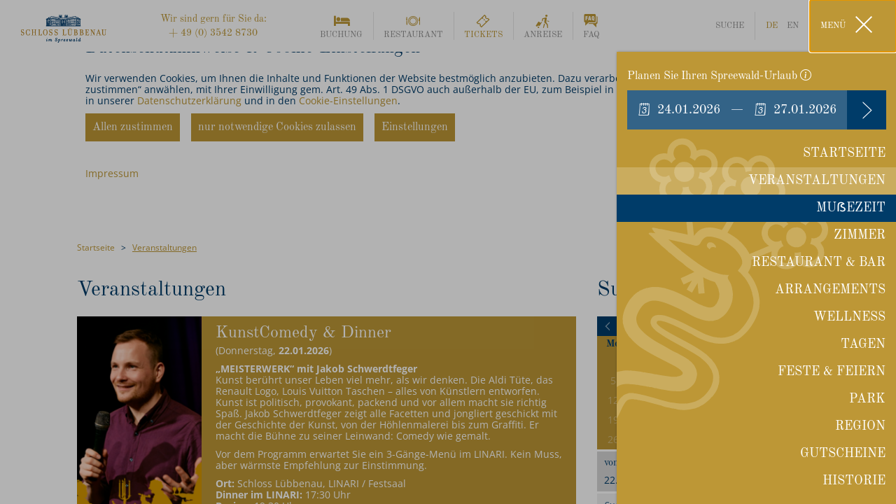

--- FILE ---
content_type: text/html; charset=utf-8
request_url: https://www.schloss-luebbenau.de/de/veranstaltungen.html?d=2022-10-04
body_size: 13488
content:
<!doctype html>
<html class="no-js fs_normal lh_normal" lang="de">
<head>
    <meta charset="utf-8">
    <meta http-equiv="x-ua-compatible" content="ie=edge">
	
		<title>Veranstaltungen im Spreewald in einmaliger Kulisse des Schloss Lübbenau erleben</title>
		<meta name="keywords" content="Spreewald Veranstaltungen, Spreewald erleben, Schloss Brandenburg, Weihnachtsmarkt Lübbenau, Kultur, Konzerte, Vorträge, Tagungen">
		<meta name="description" content="Das Schloss Lübbenau bietet abwechslungsreiche Veranstaltungen mitten im Spreewald - ob Musik, Kunst oder Tagungen – erleben Sie Kultur und Menschen. Oder nutzen Sie das Schloss im Spreewald für eigene Veranstaltungen oder Tagungen als Tagungshotel in Raum Spreewald, Berlin, Brandenburg.">
		<meta name="language" content="de">
    <meta name="viewport" content="width=device-width, initial-scale=1">
    <link rel="icon" href="https://www.schloss-luebbenau.de/favicon.ico?v=2" type="image/ico">
    <link rel="apple-touch-icon" href="https://www.schloss-luebbenau.de/apple-touch-icon.png">

	<link type="text/css" rel="stylesheet" media="all" title="" href="/css/normalize.css?v=2016.17"><link type="text/css" rel="stylesheet" media="screen, print" title="" href="/css/main.css?v=2016.50"><link type="text/css" rel="stylesheet" media="screen" title="" href="/css/jquery-ui.min.css">    <script src="https://www.schloss-luebbenau.de/js/vendor/modernizr-2.8.3.min.js"></script>        <script>document.cookie='resolution='+Math.max(screen.width,screen.height)+'; path=/';</script>    <!--[if lte IE 8]>
        <script src="https://www.schloss-luebbenau.de/js/vendor/respond.min.js"></script>
        <![endif]-->
	    
</head>
<body id="modul_events">

		<dialog class="vcModal vcModalBannerBottom" id="privacySetup" aria-modal="true" aria-label="Datenschutzhinweise &amp; Cookie-Einstellungen" inert>
			<div class="vcModalMsg">
                <button type="button" class="vcModalClose" aria-controls="privacySetup" aria-haspopup="true" aria-expanded="false" title="close"><span class="vcCssIcon vcCssIconClose"></span></button>
                <div class="wrapMore">
                    <div id="privacySetupQuick" class="article noMarginChildren noJsHidden">
                        <p class="h2">Datenschutzhinweise &amp; Cookie-Einstellungen</p>
<p>Wir verwenden Cookies, um Ihnen die Inhalte und Funktionen der Website bestm&ouml;glich anzubieten. Dazu verarbeiten wir Ihre Daten, wenn Sie &bdquo;Allen zustimmen&ldquo; anw&auml;hlen, mit Ihrer Einwilligung gem. Art. 49 Abs. 1 DSGVO auch au&szlig;erhalb der EU, zum Beispiel in den USA. Bitte informieren Sie sich dazu in unserer <a href="/de/datenschutz.html" target="_blank">Datenschutzerkl&auml;rung</a> und in den <a class="goToPrivacySetupDetailed" href="#">Cookie-Einstellungen</a>.</p>
                        <p class="btnWrap"><a href="?privacyAcceptAll=1" id="privacySetupAll" class="btn stdBtn button vcPrivacySetupAll" rel="nofollow">Allen zustimmen</a><a href="?privacyDeclineAll=1" id="privacySetupAll2" class="btn stdBtn button vcPrivacySetupAll" rel="nofollow">nur notwendige Cookies zulassen</a><button type="button" class="btn stdBtn a goToPrivacySetupDetailed">Einstellungen</button></p>
                    </div>

                    <form action="?privacySetup=1" method="post" class="article noMarginChildren jsHidden" id="privacySetupDetailed" rel="nofollow">
                        <p class="h2">Datenschutzhinweise &amp; Cookie-Einstellungen</p>
<p>Bitte beachten Sie, dass technisch erforderliche Cookies gesetzt werden müssen, um wie in unseren <a href="/de/datenschutz.html" target="_blank">Datenschutzhinweisen</a> beschrieben, die Funktionalität unserer Website aufrecht zu erhalten. Nur mit Ihrer Zustimmung verwenden wir darüber hinaus Cookies zu Analyse-Zwecken. Weitere Details, insbesondere zur Speicherdauer und den Empfängern, finden Sie in unserer <a href="/de/datenschutz.html" target="_blank">Datenschutzerklärung</a>. In den Cookie-Einstellungen können Sie Ihre Auswahl anpassen.</p>
                        <fieldset class="optsFieldset" id="privacySetupTypes">
                            <legend class="h2">Cookie-Kategorien</legend>
                        <div class="vcPrivacyOptsLineWrap">
                            <div class="vcPrivacyOptsLine">
                                <input type="checkbox" value="core" id="privacySetupcore" name="privacy[]" checked="checked" disabled="disabled" class="optsSwitch">
                                <label for="privacySetupcore">
                                    <div class="text">Technisch notwendige Cookies</div><div class="hint">Dienen dem technisch einwandfreien Betrieb unserer Website.</div>
                                </label>
                            </div>
		                    <button type="button" aria-expanded="false" aria-controls="privacySetupAccordionContentcore" class="vcPrivacySlideDownTrigger vcPrivacyMoreInfoTrigger" id="privacySetupAccordionTriggercore">
		                        <span class="on">schließen</span>
		                        <span class="off">Details</span>
		                        <span class="vcCssIcon vcCssIconArrowDown"></span>
                            </button>
                            <div class="vcPrivacySlideDownTarget" id="privacySetupAccordionContentcore" role="region" aria-label="Details zu Technisch notwendige Cookies">
                                <dl class="vcPrivacyDefList">
                                    
											<dt>PHP Sitzung</dt>
											<dd>Das Cookie PHPSESSID ist für PHP-Anwendungen. Das Cookie wird verwendet um die eindeutige Session-ID eines Benutzers zu speichern und zu identifizieren um die Benutzersitzung auf der Website zu verwalten. Das Cookie ist ein Session-Cookie und wird gelöscht, wenn alle Browser-Fenster geschlossen werden.</dd>
											<dt>Auflösung</dt>
											<dd>Das Cookie resolution speichert die Bildschirmgröße und wird an unsere Server übertragen. Damit können wir Ihnen Bilder in der passenden Auflösung ausliefern. Das schont Ihre Bandbreite.</dd>
                                </dl>
                            </div>
                            
                        </div>
                        <div class="vcPrivacyOptsLineWrap">
                            <div class="vcPrivacyOptsLine">
                                <input type="checkbox" value="functional" id="privacySetupfunctional" name="privacy[]" class="optsSwitch">
                                <label for="privacySetupfunctional">
                                    <div class="text">Funktionale Cookies</div><div class="hint">Dienen dazu die Seite an Ihre Bedürfnisse anzupassen.</div>
                                </label>
                            </div>
		                    <button type="button" aria-expanded="false" aria-controls="privacySetupAccordionContentfunctional" class="vcPrivacySlideDownTrigger vcPrivacyMoreInfoTrigger" id="privacySetupAccordionTriggerfunctional">
		                        <span class="on">schließen</span>
		                        <span class="off">Details</span>
		                        <span class="vcCssIcon vcCssIconArrowDown"></span>
                            </button>
                            <div class="vcPrivacySlideDownTarget" id="privacySetupAccordionContentfunctional" role="region" aria-label="Details zu Funktionale Cookies">
                                <dl class="vcPrivacyDefList">
                                    
											<dt>Einstellungen zur Barrierefreiheit</dt>
											<dd>Das Cookie a11y speichert die von Ihnen für die Website gewählten Einstellungen zur Barrierefreiheit, wie z.B. die Schriftgröße oder Kontrastmodus.</dd>
											<dt>Burgermenü-Animation</dt>
											<dd>Mit dem Cookie navMainTriggerNoAnimation speichern wir ob das Burger-Menü animiert werden soll. Das hilft Ihnen schneller den Weg zu unserer Hauptnavigation zu finden.</dd>
											<dt>Navigation-Einblendung</dt>
											<dd>Mit dem Cookie pageUsageHint speichern wir Informationen ob wir Ihnen die Hauptnavigation eingeblendet haben. Dies dient der Benutzerfreundlichkeit und hilft Ihnen sich besser unserer Seite zurecht zu finden.</dd>
                                </dl>
                            </div>
                            
                        </div>
                        <div class="vcPrivacyOptsLineWrap">
                            <div class="vcPrivacyOptsLine">
                                <input type="checkbox" value="external" id="privacySetupexternal" name="privacy[]" class="optsSwitch">
                                <label for="privacySetupexternal">
                                    <div class="text">Externe Inhalte</div><div class="hint">Dienen dazu die Seite mit weiteren Inhalten und Informationen anzureichern.</div>
                                </label>
                            </div>
		                    <button type="button" aria-expanded="false" aria-controls="privacySetupAccordionContentexternal" class="vcPrivacySlideDownTrigger vcPrivacyMoreInfoTrigger" id="privacySetupAccordionTriggerexternal">
		                        <span class="on">schließen</span>
		                        <span class="off">Details</span>
		                        <span class="vcCssIcon vcCssIconArrowDown"></span>
                            </button>
                            <div class="vcPrivacySlideDownTarget" id="privacySetupAccordionContentexternal" role="region" aria-label="Details zu Externe Inhalte">
                                <dl class="vcPrivacyDefList">
                                    
											<dt>OpenStreetMap</dt>
											<dd>OpenStreetMap ist ein Karten-Dienst der OpenStreetMap Stiftung (OSMF), mit dessen Hilfe auf unserer Seite Orte auf Karten dargestellt werden können.
Verwendete Cookies: csrftoken, anonymous_owner</dd>
                                </dl>
                            </div>
                            
                        </div>
                        <div class="vcPrivacyOptsLineWrap">
                            <div class="vcPrivacyOptsLine">
                                <input type="checkbox" value="analytics" id="privacySetupanalytics" name="privacy[]" class="optsSwitch">
                                <label for="privacySetupanalytics">
                                    <div class="text">Analytische Cookies</div><div class="hint">Ermöglichen uns nachzuvollziehen, wie Sie auf uns aufmerksam geworden sind, das Besucherverhalten auf der Website kennenzulernen und die Website darauf abgestimmt zu gestalten.</div>
                                </label>
                            </div>
		                    <button type="button" aria-expanded="false" aria-controls="privacySetupAccordionContentanalytics" class="vcPrivacySlideDownTrigger vcPrivacyMoreInfoTrigger" id="privacySetupAccordionTriggeranalytics">
		                        <span class="on">schließen</span>
		                        <span class="off">Details</span>
		                        <span class="vcCssIcon vcCssIconArrowDown"></span>
                            </button>
                            <div class="vcPrivacySlideDownTarget" id="privacySetupAccordionContentanalytics" role="region" aria-label="Details zu Analytische Cookies">
                                <dl class="vcPrivacyDefList">
                                    
											<dt>Matomo</dt>
											<dd>Matomo ist eine Open-Source-Webanwendung zur Analyse des Nutzerverhaltens beim Aufruf der Website.</dd>
                                </dl>
                            </div>
                            
                        </div>
                    </fieldset>
					
					<div id="vcPrivacySetupSubmit" class="stdButtons center">
						<button type="submit" class="stdBtn">
							<span class="btnLabel">Einstellungen speichern</span>
							<div class="iconWrap">
								<span class="icon fontello-arrow-right-open"></span>
							</div>
						</button>
					</div>
                    
                </form>
                
				<div class="article noMarginChildren vcPrivacyFooter">
					<p><a href="/de/impressum-schloss-luebbenau.html">Impressum</a></p>
				</div>
			</div>
		</dialog><div id="mainControl" class="fixedShow isAtTop">
    <div id="navMainWrap">
        <button type="button" id="navMainTrigger" class="" aria-haspopup="true" aria-expanded="false" aria-controls="navMainWrap"><span class="label">Menü</span><span class="line lineUpper"></span><span class="line lineMiddle"></span><span class="line lineLower"></span></button>
        <div id="navMain">
            <div class="upperContainer">
				
                <div id="hotlineHeaderInMain" class="navStd visible-xs visible-sm">
                    <p>Wir sind gern f&uuml;r Sie da:<br /> <a href="tel:+4935428730">+ 49 (0) 3542 8730</a></p>
                </div>
                <div id="quickSrcBoxWrapInMain">
                    			
			<div class="quickSrcBox">
				<form action="/de/suche.html" method="get" class="form quickSrcForm">
					<label for="srcBoxQ" class="srcBoxQLabel">Suche</label>
					<input aria-label="Suche" id="srcBoxQ" class="srcBoxQ" name="q" type="search" autocomplete="off" value="" placeholder="suchen">
					<button type="submit" class="srcBoxSubmit" aria-label="absenden">
						<span class="icon fontello-arrow-right-thin-open noMargin"></span>
					</button>
				</form>
			</div>
                </div>
                <p id="rqstFormInMainHeader" class="h3"><strong>Planen Sie Ihren Spreewald-Urlaub</strong> <span class="tooltip" title="Beim Absenden des Formulars werden Sie zu onepagebooking.com weitergeleitet."><span class="icon fontello-info_circle noMargin"></span></span></p>
                <form action="https://onepagebooking.com/schlossluebbenau" id="rqstFormInMain" class="clearfix" target="_blank" id="rqstFormInTeaser" method="get">
                    <input type="hidden" name="rooms" value="1">
                    <input type="hidden" name="lang" value="de">
                    <input type="text" name="anreise" value="24.01.2026" aria-label="Anreise" id="anreiseDateInMain">
                    <span class="dateDivider">&mdash;</span>
                    <input type="text" name="departure" value="27.01.2026" aria-label="Abreise" id="abreiseDateInMain">
                    
                    <button type="submit" class="stdBtn">
                        <div class="iconWrap">
                            <span class="icon fontello-arrow-right-thin-open noMargin"></span>
                        </div> 
                    </button>
                </form>
					<nav class="mainNav" aria-label="Hauptnavigation">
						<ul class="nav hidden-print" role="menu"><li><a href="/de/start.html" role="menuitem" class="lvl1">Startseite</a></li>
<li><a href="/de/veranstaltungen.html" role="menuitem" class="lvl1 aktiv">Veranstaltungen</a></li>
<li><a href="/de/mussezeit.html" role="menuitem" class="lvl1 nav-highlight">Mu<span class="eszett">ß</span><span class="eszettCapitalized"></span>ezeit</a></li>
<li><a href="/de/uebernachten.html" role="menuitem" class="lvl1">Zimmer</a></li>
<li><a href="/de/essen.html" role="menuitem" class="lvl1">Restaurant &amp; Bar</a></li>
<li><a href="/de/arrangements-specials.html" role="menuitem" class="lvl1">Arrangements</a></li>
<li><a href="/de/wellness.html" role="menuitem" class="lvl1">Wellness</a></li>
<li><a href="/de/tagen.html" role="menuitem" class="lvl1">Tagen</a></li>
<li><a href="/de/hochzeiten.html" role="menuitem" class="lvl1">Feste &amp; Feiern</a></li>
<li><a href="https://www.schloss-luebbenau.de/de/schlossensemble/park.html" target="_blank" role="menuitem" class="lvl1">Park</a></li>
<li><a href="/de/region.html" role="menuitem" class="lvl1">Region</a></li>
<li><a href="/de/gutscheine_aktion.html" role="menuitem" class="lvl1">Gutscheine</a></li>
<li><a href="https://www.schloss-luebbenau.de/de/schlossensemble/artikel-400-jahre.html" target="_self" role="menuitem" class="lvl1">Historie</a></li>

						</ul>
					</nav>            </div>
            <div class="lowerContainer">
                <div class="lftContainer">
					
							<nav id="navStdInMain" class="navStd" aria-label="Standardnavigation">
								<ul class="nav hidden-print"><li><a href="/de/newsletter.html" role="menuitem">Newsletter</a></li><li><a href="/de/jobs.html" role="menuitem">Jobs</a></li><li><a href="/de/presse.html" role="menuitem">Presse</a></li></ul>
							</nav>
							<nav id="navFtrInMain" class="navFtr" aria-label="Navigation in Fußzeile">
								
	<ul class="nav hidden-print">
		<li><a href="/de/inhalte.html" role="menuitem">Inhalte</a></li>
		<li><a href="/de/kontakt.html" role="menuitem">Kontakt</a></li>
		<li><a href="/de/impressum-schloss-luebbenau.html" role="menuitem">Impressum</a></li>
		<li><a href="/de/agb.html" role="menuitem">AGB</a></li>
		<li><a href="/de/datenschutz.html" role="menuitem">Datenschutz</a></li>
		<li><a href="/de/nutzungsbedingungen.html" role="menuitem">Nutzungsbedingungen</a></li>
		<li><a href="https://www.facebook.com/SchlossLuebbenau" target="_blank" role="menuitem">Facebook</a></li>
		<li><a href="https://www.instagram.com/schloss_luebbenau/" target="_blank" role="menuitem">Instagram</a></li>
		<li><a href="/de/barrierefreiheitserklaerung.html" role="menuitem">Barrierefreiheitserklärung</a></li>
		<li><button type="button" class="vcPrivacyOverlayTrigger a" aria-haspopup="true" aria-controls="privacySetup">Cookie-Einstellungen</button></li>
	</ul>
							</nav>                </div>
				            </div>
        </div>
    </div>
    <div id="mainNavWrapUnderlay"></div>
    <header id="head" class="clearfix">
        <a href="/de.html" id="logo" class="sprt" title="Schloss Lübbenau — im Spreewald">Schloss Lübbenau</a>
        <div id="hotlineHeader">
			<p>Wir sind gern f&uuml;r Sie da:<br /> <a href="tel:+4935428730">+ 49 (0) 3542 8730</a></p>        </div>
		
                    <nav id="navColumns" class="hidden-print" aria-label="Schnelleistieg">
                        
	<ul class="nav clearfix">
			<li>
				<a href="https://onepagebooking.com/schlossluebbenau" target="_blank" role="menuitem">
					<i class="icon noMargin fontello-bed"></i>
					<span class="label">Buchung</span>
				</a>
			</li>
			<li>
				<a href="/de/restaurant.html" role="menuitem">
					<i class="icon noMargin fontello-dinner"></i>
					<span class="label">Restaurant</span>
				</a>
			</li>
			<li>
				<a href="/de/tickets2.html" role="menuitem" class="active">
					<i class="icon noMargin fontello-ticket"></i>
					<span class="label">Tickets</span>
				</a>
			</li>
			<li>
				<a href="/de/anreise.html" role="menuitem">
					<i class="icon noMargin fontello-arrival"></i>
					<span class="label">Anreise</span>
				</a>
			</li>
			<li>
				<a href="/de/faq.html" role="menuitem">
					<i class="icon noMargin fontello-faq"></i>
					<span class="label">FAQ</span>
				</a>
			</li>
	</ul>
                    </nav>
        <div id="stdNavLngSrc">
			
                    <nav id="navStd" aria-label="Standardnavigation">
                        <ul class="nav hidden-print"><li><a href="/de/newsletter.html" role="menuitem">Newsletter</a></li><li><a href="/de/jobs.html" role="menuitem">Jobs</a></li><li><a href="/de/presse.html" role="menuitem">Presse</a></li></ul>
                    </nav>
					<div id="quickSrcBoxWrap">
						<button type="button" id="srcBoxTrigger" aria-haspopup="true" aria-expanded="false" aria-controls="quickSrcBoxWrap">Suche</button>
									
			<div class="quickSrcBox">
				<form action="/de/suche.html" method="get" class="form quickSrcForm">
					<label for="srcBoxQ" class="srcBoxQLabel">Suche</label>
					<input aria-label="Suche" id="srcBoxQ" class="srcBoxQ" name="q" type="search" autocomplete="off" value="" placeholder="suchen">
					<button type="submit" class="srcBoxSubmit" aria-label="absenden">
						<span class="icon fontello-arrow-right-thin-open noMargin"></span>
					</button>
				</form>
			</div>
					</div><nav id="lang">
			<a href="/de.html" class="aktiv" title="Deutsch" lang="de">
				de
			</a>
			<a href="/en/events.html"  title="English" lang="en">
				en
			</a></nav>        </div>
    </header>
</div>

<div id="wrapper">
    <!--[if lte IE 9]>
    <p class="chromeframe">You are using an <strong>outdated</strong> browser. Please <a href="http://browsehappy.com/">upgrade your browser</a> or <a href="http://www.google.com/chromeframe/?redirect=true">activate Google Chrome Frame</a> to improve your experience.</p>
    <![endif]-->

    <div id="content" class="clearfix">
		<nav id="breadcrumb" class="small"><a href="/de.html">Startseite</a> <span>&gt;</span> <a href="/de/veranstaltungen.html" class="last">Veranstaltungen</a></nav>
            	<div id="rightCol">
					
	<div id="calSrc" class="boxSrc clearfix">
		<button type="button" aria-haspopup="true" aria-expanded="false" aria-controls="eventSrcForm" class="h1 header"><span class="icon fontello-search"></span>Suche<span class="icon fontello-arrow-down-open"></span></button>
		<form id="eventSrcForm" class="form nav-reduced nav-expanded" action="/de/veranstaltungen.html" method="get" data-formType="Veranstaltungssuche">
			<div class="left" id="datePicker">
				<div class="calWrap">
	<table cellpadding="0" cellspacing="0" class="calHead">
		<tr>
			<td class="past"><div class="calBtn" title="fr&uuml;her"><div class="icon fontello-arrow-left-open"></div></div>
			</td>
			<td class="current">
				Januar 2026
			</td>
			<td class="later">
				<a class="calBtn" rel="2026-02" href="/de/veranstaltungen.html?period=2026-02" title="sp&auml;ter"><div class="arrowWrap icon fontello-arrow-right-open"></div></a>
			</td>
		</tr>
	</table>
	
	<table cellpadding="0" cellspacing="0"><thead><tr><th>Mo</th><th>Di</th><th>Mi</th><th>Do</th><th>Fr</th><th>Sa</th><th>So</th></tr></thead><tbody class="dates"><tr><td>&nbsp;</td><td>&nbsp;</td><td>&nbsp;</td><td class="normal">1</td><td class="normal">2</td><td class="normal">3</td><td class="event_2" title="Veranstaltungen: 2"><a href="/de/veranstaltungen.html?d=2026-01-04">4</a></td></tr><tr><td class="normal">5</td><td class="normal">6</td><td class="normal">7</td><td class="event_2" title="Veranstaltungen: 2"><a href="/de/veranstaltungen.html?d=2026-01-08">8</a></td><td class="normal">9</td><td class="normal">10</td><td class="event_2" title="Veranstaltungen: 2"><a href="/de/veranstaltungen.html?d=2026-01-11">11</a></td></tr><tr><td class="normal">12</td><td class="normal">13</td><td class="normal">14</td><td class="event_2" title="Veranstaltungen: 3"><a href="/de/veranstaltungen.html?d=2026-01-15">15</a></td><td class="normal">16</td><td class="normal">17</td><td class="event_2" title="Veranstaltungen: 2"><a href="/de/veranstaltungen.html?d=2026-01-18">18</a></td></tr><tr><td class="normal">19</td><td class="event_2" title="Veranstaltungen: 2"><a href="/de/veranstaltungen.html?d=2026-01-20">20</a></td><td class="normal">21</td><td class="today" title="Heute, Veranstaltungen: 2"><a href="/de/veranstaltungen.html?d=2026-01-22">22</a></td><td class="normal">23</td><td class="normal">24</td><td class="normal">25</td></tr><tr><td class="normal">26</td><td class="normal">27</td><td class="normal">28</td><td class="event_2" title="Veranstaltungen: 2"><a href="/de/veranstaltungen.html?d=2026-01-29">29</a></td><td class="normal">30</td><td class="normal">31</td><td>&nbsp;</td></tr></tbody>
		</table>
				</div>
			</div>
			<div class="right" id="calForm">
				<div class="optsContainer optsRange">
					<label>Zeitraum</label>
					<div class="optsBlock">
						<div class="from">
							<label for="dateFrom">von</label>
							<div class="inputWrap" title="von">
								<input type="text" name="dateFrom" id="dateFrom" value="22.01.2026" size="22" maxlength="10" placeholder="von">
							</div>
						</div>
						<div class="to">
							<label for="dateTo">bis</label>
							<div class="inputWrap" title="bis">
								<input type="text" name="dateTo" id="dateTo" value="" size="22" maxlength="10" placeholder="bis">
							</div>
						</div>
						<div class="clear"></div>
					</div>
				</div>
				<div class="optsContainer">
					<label for="q">Suchbegriff</label>
					<input class="suche_text" name="q" id="q" size="60" type="search" maxlength="200" value="" placeholder="Suchbegriff">
				</div>
				
				<div class="btnContainer">
					<button type="submit" class="stdBtn">
						<span class="btnLabel">suchen</span>
						<div class="iconWrap">
							<span class="icon fontello-arrow-right-open"></span>
						</div>
					</button>
				</div>
			</div>
			
			<div class="clear"></div>
				
			<input name="zeit" type="hidden" value="1769082837">
			<input name="sendenEV" type="hidden" id="sendenEV" value="senden">
		</form>
    </div>
				</div>
				<div id="leftCol" class="clearfix">
	<div class="spacer">
		<h1>Veranstaltungen</h1>
	</div><div class="list"><div class="listItem clearfix hasButtons"><div class="articleImgLeft imgWidth-25"><a href="https://www.schloss-luebbenau.de/visioncontent/bilderdatenbank/schwerdtfegermenue_c_marvin_ruppert.png" title="Jakob Schwerdtfeger Foto: Marvin Ruppert" rel="galerie9668" class="img imgTrigger" style="padding-bottom: 66.875%; background-image: url('https://www.schloss-luebbenau.de/img/rendered/9377_63ccc8c85cbc756d8798b2e62ba59815.png');"><img src="https://www.schloss-luebbenau.de/img/rendered/9377_63ccc8c85cbc756d8798b2e62ba59815.png" width="480" height="321" alt=""></a></div><div class="articleWrap push-25">
			<h2 class="listHeadline"><a href="/de/veranstaltungen/artikel-kunstcomedy-dinner-22-01-2026.html" title="KunstComedy &amp; Dinner">KunstComedy &amp; Dinner</a></h2>
			<span class="dateText">(Donnerstag, <b>22.01.2026</b>)</span><div class="showSubNav_liTxt"><p class="bodytext"><strong>„MEISTERWERK“ mit Jakob Schwerdtfeger<br /></strong>Kunst berührt unser Leben viel mehr, als wir denken. Die Aldi Tüte, das Renault Logo, Louis Vuitton Taschen – alles von Künstlern entworfen. Kunst ist politisch, provokant, packend und vor allem macht sie richtig Spaß. Jakob Schwerdtfeger zeigt alle Facetten und jongliert geschickt mit der Geschichte der Kunst, von der Höhlenmalerei bis zum Graffiti. Er macht die Bühne zu seiner Leinwand: Comedy wie gemalt.</p>
<p class="bodytext">Vor dem Programm erwartet Sie ein 3-Gänge-Menü im LINARI. Kein Muss, aber wärmste Empfehlung zur Einstimmung.</p>
<p><strong>Ort:</strong> Schloss Lübbenau, LINARI / Festsaal<br /><strong>Dinner im LINARI: </strong>17:30 Uhr<strong><br /></strong><strong>Beginn:</strong> 19:30 Uhr</p></div><div class="moreButtons clearfix">
					<a class="stdBtn" href="/de/tickets/artikel-9668.html?type=event&check=dc5ad276caacb47c92e8dbd275bc1e4c">
						<span class="btnLabel">jetzt Tickets sichern</span>
						<div class="iconWrap">
							<span class="icon fontello-ticket"></span>
						</div>
					</a> 
						<a href="/de/veranstaltungen/artikel-kunstcomedy-dinner-22-01-2026.html" title="mehr" class="stdBtn">
							<span class="btnLabel">mehr</span>
							<div class="iconWrap">
								<span class="icon fontello-arrow-right-open"></span>
							</div>
						</a></div></div>
			</div><div class="listItem clearfix hasButtons"><div class="articleImgLeft imgWidth-25"><a href="https://www.schloss-luebbenau.de/visioncontent/bilderdatenbank/02_jakob_schwerdtfeger_c_marvin_ruppert.jpg" title="Jakob Schwerdtfeger Foto: Marvin Ruppert" rel="galerie9667" class="img imgTrigger" style="padding-bottom: 66.666666666667%; background-image: url('https://www.schloss-luebbenau.de/img/rendered/9367_6884d74d7408e0814e6fdf903b55be95.jpg');"><img src="https://www.schloss-luebbenau.de/img/rendered/9367_6884d74d7408e0814e6fdf903b55be95.jpg" width="480" height="320" alt=""></a></div><div class="articleWrap push-25">
			<h2 class="listHeadline"><a href="/de/veranstaltungen/artikel-kunstcomedy-22-01-2026.html" title="KunstComedy">KunstComedy</a></h2>
			<span class="dateText">(Donnerstag, <b>22.01.2026</b>)</span><div class="showSubNav_liTxt"><p class="bodytext"><strong><strong>„MEISTERWERK“ mit Jakob Schwerdtfeger<br /></strong></strong>Kunst berührt unser Leben viel mehr, als wir denken. Die Aldi Tüte, das Renault Logo, Louis Vuitton Taschen – alles von Künstlern entworfen. Kunst ist politisch, provokant, packend und vor allem macht sie richtig Spaß. Jakob Schwerdtfeger zeigt alle Facetten und jongliert geschickt mit der Geschichte der Kunst, von der Höhlenmalerei bis zum Graffiti. Er macht die Bühne zu seiner Leinwand: Comedy wie gemalt.</p>
<p><strong>Ort:</strong> Schloss Lübbenau, Festsaal<br /><strong>Beginn:</strong> 19:30 Uhr</p></div><div class="moreButtons clearfix">
					<a class="stdBtn" href="/de/tickets/artikel-9667.html?type=event&check=c441a2dbd05475228461f3185599f788">
						<span class="btnLabel">jetzt Tickets sichern</span>
						<div class="iconWrap">
							<span class="icon fontello-ticket"></span>
						</div>
					</a> 
						<a href="/de/veranstaltungen/artikel-kunstcomedy-22-01-2026.html" title="mehr" class="stdBtn">
							<span class="btnLabel">mehr</span>
							<div class="iconWrap">
								<span class="icon fontello-arrow-right-open"></span>
							</div>
						</a></div></div>
			</div><div class="listItem clearfix hasButtons"><div class="articleImgLeft imgWidth-25"><a href="https://www.schloss-luebbenau.de/visioncontent/bilderdatenbank/tenorsmenue.png" title="The Toughest Tenors Foto: Kay Roehlen" rel="galerie9666" class="img imgTrigger" style="padding-bottom: 66.875%; background-image: url('https://www.schloss-luebbenau.de/img/rendered/9376_9e97e84480dde33399173413a8abda8f.png');"><img src="https://www.schloss-luebbenau.de/img/rendered/9376_9e97e84480dde33399173413a8abda8f.png" width="480" height="321" alt=""></a></div><div class="articleWrap push-25">
			<h2 class="listHeadline"><a href="/de/veranstaltungen/artikel-swingladen-jazz-menue-29-01-2026.html" title="Swingladen &amp; Jazz-Menü">Swingladen &amp; Jazz-Menü</a></h2>
			<span class="dateText">(Donnerstag, <b>29.01.2026</b>)</span><div class="showSubNav_liTxt"><p>Zu Gast ist dieses Mal: The Toughest Tenors.</p>
<p>Vor dem Programm erwartet Sie ein Jazz-Menü in drei Gängen im LINARI. Kein Muss, aber wärmste Empfehlung zur Einstimmung.</p>
<p><strong>Ort:</strong> Schloss Lübbenau, ROCCO`S Bar<br /><strong>Beginn Dinner: </strong>18:00 Uhr<strong><br />Beginn Konzert: </strong>20:00 Uhr</p></div><div class="moreButtons hasBanderole clearfix">
						<a href="/de/veranstaltungen/artikel-swingladen-jazz-menue-29-01-2026.html" title="mehr" class="stdBtn">
							<span class="btnLabel">mehr</span>
							<div class="iconWrap">
								<span class="icon fontello-arrow-right-open"></span>
							</div>
						</a> <div class="banderole BookedOut" title="ausgebucht">ausgebucht<span></span></div></div></div>
			</div><div class="listItem clearfix hasButtons"><div class="articleImgLeft imgWidth-25"><a href="https://www.schloss-luebbenau.de/visioncontent/bilderdatenbank/bandfoto_the_toughest_tenors_kay_roehlen_0.jpg" title="The Toughest Tenors Foto: Kay Roehlen" rel="galerie9665" class="img imgTrigger" style="padding-bottom: 66.666666666667%; background-image: url('https://www.schloss-luebbenau.de/img/rendered/9368_02013d7a21728b7f7390a9ff2e50d8c7.jpg');"><img src="https://www.schloss-luebbenau.de/img/rendered/9368_02013d7a21728b7f7390a9ff2e50d8c7.jpg" width="480" height="320" alt=""></a></div><div class="articleWrap push-25">
			<h2 class="listHeadline"><a href="/de/veranstaltungen/artikel-swingladen-20-01-2026.html" title="Swingladen">Swingladen</a></h2>
			<span class="dateText">(Donnerstag, <b>29.01.2026</b>)</span><div class="showSubNav_liTxt"><p>Zu Gast ist dieses Mal: The Toughest Tenors.</p>
<p><strong>Ort:</strong> Schloss Lübbenau, ROCCO`S Bar<br /><strong>Beginn:</strong> 20:00 Uhr</p></div><div class="moreButtons hasBanderole clearfix">
						<a href="/de/veranstaltungen/artikel-swingladen-20-01-2026.html" title="mehr" class="stdBtn">
							<span class="btnLabel">mehr</span>
							<div class="iconWrap">
								<span class="icon fontello-arrow-right-open"></span>
							</div>
						</a> <div class="banderole BookedOut" title="ausgebucht">ausgebucht<span></span></div></div></div>
			</div><div class="listItem clearfix hasButtons"><div class="articleImgLeft imgWidth-25"><a href="https://www.schloss-luebbenau.de/visioncontent/bilderdatenbank/_csw1390.jpg" title="ROCCO`S Bar von Schloss Lübbenau – Tresen vorbereitet für die Kleine Barschule mit Gläsern, Zitronen, Limetten und Themenkarte. Foto: Wolfgang Scholvien" rel="galerie9680" class="img imgTrigger" style="padding-bottom: 66.666666666667%; background-image: url('https://www.schloss-luebbenau.de/img/rendered/4445_0642f3e874c69536b7b7f2b73abdea46.jpg');"><img src="https://www.schloss-luebbenau.de/img/rendered/4445_0642f3e874c69536b7b7f2b73abdea46.jpg" width="480" height="320" alt=""></a></div><div class="articleWrap push-25">
			<h2 class="listHeadline"><a href="/de/veranstaltungen/artikel-kleine-barschule-12-02-2026.html" title="Kleine Barschule">Kleine Barschule</a></h2>
			<span class="dateText">(Donnerstag, <b>12.02.2026</b>)</span><div class="showSubNav_liTxt"><p>Sie haben eine Vorliebe für gute Drinks? Dann sind Sie hier genau richtig.</p>
<p>Eine spannende Reise in die Welt der klassischen Bargetränke. Wissenswertes rund um die Entstehung, Produkte und die richtige Verwendung aus erster Hand. Verkostung inklusive!</p>
<p><strong>Thema:</strong> Alles rund um den Rum</p>
<p><strong>Ort:</strong> Schloss Lübbenau, ROCCO`S Bar<br /><strong>Beginn: </strong>18:00 Uhr</p></div><div class="moreButtons hasBanderole clearfix">
						<a href="/de/veranstaltungen/artikel-kleine-barschule-12-02-2026.html" title="mehr" class="stdBtn">
							<span class="btnLabel">mehr</span>
							<div class="iconWrap">
								<span class="icon fontello-arrow-right-open"></span>
							</div>
						</a> <div class="banderole BookedOut" title="ausgebucht">ausgebucht<span></span></div></div></div>
			</div><div class="listItem clearfix hasButtons"><div class="articleImgLeft imgWidth-25"><a href="https://www.schloss-luebbenau.de/visioncontent/bilderdatenbank/20250221_193652.jpg" title="" rel="galerie9744" class="img imgTrigger" style="padding-bottom: 56.25%; background-image: url('https://www.schloss-luebbenau.de/img/rendered/9398_1e7c38e5a7afa45e9b3a96fa4bf3c634.jpg');"><img src="https://www.schloss-luebbenau.de/img/rendered/9398_1e7c38e5a7afa45e9b3a96fa4bf3c634.jpg" width="480" height="270" alt=""></a></div><div class="articleWrap push-25">
			<h2 class="listHeadline"><a href="/de/veranstaltungen/artikel-valentins-dinner-am-meer-14-02-2026.html" title="Valentins-Dinner am Meer">Valentins-Dinner am Meer</a></h2>
			<span class="dateText">(Samstag, <b>14.02.2026</b>)</span><div class="showSubNav_liTxt"><h3><strong>Adega-Abend als exklusives Valentinsmenü. </strong></h3>
<p>Der Valentins-Abend in »Lübbenau am Meer«, ist unsere kulinarisch-romantische Variante für 2026. In der von Azulejos geschmückten Orangerie, im Flair einer Lissabonner Adega und mit unverwechselbarer portugiesischer Küche, servieren wir ein Valentins-Dinner in sieben Wellen, mit vielen Probierhäppchen aus dem Land und aus dem Meer. Bei diesem explizit nur für diesen Anlass kreierten ausnahmslos portugiesischen Menü, segeln wir vom Festland bis zur Insel Madeira. Eine kulinarische Entdeckerreise, mit Blumen und einer leichten Brise von Sehnsucht.</p>
<p><strong>Ort:</strong> Schloss Lübbenau, Orangerie<br /><strong>Beginn:</strong> 18:00 Uhr<br /><br /></p>
<p> </p></div><div class="moreButtons hasBanderole clearfix">
						<a href="/de/veranstaltungen/artikel-valentins-dinner-am-meer-14-02-2026.html" title="mehr" class="stdBtn">
							<span class="btnLabel">mehr</span>
							<div class="iconWrap">
								<span class="icon fontello-arrow-right-open"></span>
							</div>
						</a> <div class="banderole BookedOut" title="ausgebucht">ausgebucht<span></span></div></div></div>
			</div><div class="listItem clearfix hasButtons"><div class="articleImgLeft imgWidth-25"><a href="https://www.schloss-luebbenau.de/visioncontent/bilderdatenbank/sl_lammeer_hf_web2000px-breit_72dpi.jpg" title="" rel="galerie9694" class="img imgTrigger" style="padding-bottom: 140%; background-image: url('https://www.schloss-luebbenau.de/img/rendered/9249_19fa00273290f236bc00215bbf27553a.jpg');"><img src="https://www.schloss-luebbenau.de/img/rendered/9249_19fa00273290f236bc00215bbf27553a.jpg" width="480" height="672" alt=""></a></div><div class="articleWrap push-25">
			<h2 class="listHeadline"><a href="/de/veranstaltungen/artikel-luebbenau-am-meer-19-02-2026.html" title="Lübbenau am Meer">Lübbenau am Meer</a></h2>
			<span class="dateText">(Donnerstag, <b>19.02.2026</b>)</span><div class="showSubNav_liTxt"><h3><strong>Adega-Abend in der Orangerie<br /><strong>INSELN UND ÜBERSEE</strong><br /></strong></h3>
<p>Unser kulinarisches Erlebnis rund um die portugiesische Küche erhält wegen der unglaublichen Resonanz weitere Zugaben. Die Orangerie verwandelt sich zur Abendzeit in eine gemütliche Lissabonner Adega.<br />Serviert wird ein variantenreiches Menü in mehreren Wellen, ausnahmslos mit portugiesischen Klassikern, die aus Terra, Mar e Saudade schöpfen (…das Land, das Meer und die Sehnsucht). <br />Zeit nehmen, Eintauchen und Genießen!</p>
<p><strong>Ort:</strong> Schloss Lübbenau, Orangerie<br /><strong>Beginn:</strong> ab 18:00 Uhr (Küchenschluss 21:00 Uhr)<br /><br /></p>
<p> </p></div><div class="moreButtons hasBanderole clearfix">
						<a href="/de/veranstaltungen/artikel-luebbenau-am-meer-19-02-2026.html" title="mehr" class="stdBtn">
							<span class="btnLabel">mehr</span>
							<div class="iconWrap">
								<span class="icon fontello-arrow-right-open"></span>
							</div>
						</a> <div class="banderole BookedOut" title="ausgebucht">ausgebucht<span></span></div></div></div>
			</div><div class="listItem clearfix hasButtons"><div class="articleImgLeft imgWidth-25"><a href="https://www.schloss-luebbenau.de/visioncontent/bilderdatenbank/sl_lammeer_hf_web2000px-breit_72dpi.jpg" title="" rel="galerie9743" class="img imgTrigger" style="padding-bottom: 140%; background-image: url('https://www.schloss-luebbenau.de/img/rendered/9249_19fa00273290f236bc00215bbf27553a.jpg');"><img src="https://www.schloss-luebbenau.de/img/rendered/9249_19fa00273290f236bc00215bbf27553a.jpg" width="480" height="672" alt=""></a></div><div class="articleWrap push-25">
			<h2 class="listHeadline"><a href="/de/veranstaltungen/artikel-paket-luebbenau-am-meer-19-02-26-paket.html" title="Lübbenau am Meer – Paket">Lübbenau am Meer – Paket</a></h2>
			<span class="dateText">(Donnerstag, <b>19.02.2026</b>)</span><div class="showSubNav_liTxt"><h3><strong>Adega-Abend in der Orangerie<br />als Paket inkl. Getränke &amp; Geschenkbeutel<br /><strong><strong><strong>INSELN UND ÜBERSEE</strong> </strong></strong><br /></strong></h3>
<p>Unser kulinarisches Erlebnis rund um die portugiesische Küche erhält wegen der unglaublichen Resonanz weitere Zugaben. Die Orangerie verwandelt sich zur Abendzeit in eine gemütliche Lissabonner Adega.<br />Serviert wird ein variantenreiches Menü in mehreren Wellen, ausnahmslos mit portugiesischen Klassikern, die aus Terra, Mar e Saudade schöpfen (…das Land, das Meer und die Sehnsucht). <br />Zeit nehmen, Eintauchen und Genießen!</p>
<p><strong>Ort:</strong> Schloss Lübbenau, Orangerie<br /><strong>Beginn:</strong> ab 18:00 Uhr (Küchenschluss 21:00 Uhr)<br /><br /></p>
<p> </p></div><div class="moreButtons hasBanderole clearfix">
						<a href="/de/veranstaltungen/artikel-paket-luebbenau-am-meer-19-02-26-paket.html" title="mehr" class="stdBtn">
							<span class="btnLabel">mehr</span>
							<div class="iconWrap">
								<span class="icon fontello-arrow-right-open"></span>
							</div>
						</a> <div class="banderole BookedOut" title="ausgebucht">ausgebucht<span></span></div></div></div>
			</div><div class="listItem clearfix hasButtons"><div class="articleImgLeft imgWidth-25"><a href="https://www.schloss-luebbenau.de/visioncontent/bilderdatenbank/sl_lammeer_hf_web2000px-breit_72dpi.jpg" title="" rel="galerie9697" class="img imgTrigger" style="padding-bottom: 140%; background-image: url('https://www.schloss-luebbenau.de/img/rendered/9249_19fa00273290f236bc00215bbf27553a.jpg');"><img src="https://www.schloss-luebbenau.de/img/rendered/9249_19fa00273290f236bc00215bbf27553a.jpg" width="480" height="672" alt=""></a></div><div class="articleWrap push-25">
			<h2 class="listHeadline"><a href="/de/veranstaltungen/artikel-luebbenau-am-meer-22022026.html" title="Lübbenau am Meer">Lübbenau am Meer</a></h2>
			<span class="dateText">(Sonntag, <b>22.02.2026</b>)</span><div class="showSubNav_liTxt"><h3><strong>Adega in der Orangerie am Sonntag-Mittag<br /><strong>INSELN UND ÜBERSEE</strong><br /></strong></h3>
<p>Unser kulinarisches Erlebnis rund um die portugiesische Küche erhält wegen der unglaublichen Resonanz weitere Zugaben. Die Orangerie verwandelt sich zur Mittagszeit in eine gemütliche Lissabonner Adega.<br />Serviert wird ein variantenreiches Menü in mehreren Wellen, ausnahmslos mit portugiesischen Klassikern, die aus Terra, Mar e Saudade schöpfen (…das Land, das Meer und die Sehnsucht). <br />Zeit nehmen, Eintauchen und Genießen!</p>
<p><strong>Ort:</strong> Schloss Lübbenau, Orangerie<br /><strong>Beginn:</strong> ab 12:00 Uhr (Küchenschluss 14:00 Uhr)<br /><br /></p>
<p> </p></div><div class="moreButtons hasBanderole clearfix">
						<a href="/de/veranstaltungen/artikel-luebbenau-am-meer-22022026.html" title="mehr" class="stdBtn">
							<span class="btnLabel">mehr</span>
							<div class="iconWrap">
								<span class="icon fontello-arrow-right-open"></span>
							</div>
						</a> <div class="banderole BookedOut" title="ausgebucht">ausgebucht<span></span></div></div></div>
			</div><div class="listItem clearfix hasButtons"><div class="articleImgLeft imgWidth-25"><a href="https://www.schloss-luebbenau.de/visioncontent/bilderdatenbank/sl_lammeer_hf_web2000px-breit_72dpi.jpg" title="" rel="galerie9710" class="img imgTrigger" style="padding-bottom: 140%; background-image: url('https://www.schloss-luebbenau.de/img/rendered/9249_19fa00273290f236bc00215bbf27553a.jpg');"><img src="https://www.schloss-luebbenau.de/img/rendered/9249_19fa00273290f236bc00215bbf27553a.jpg" width="480" height="672" alt=""></a></div><div class="articleWrap push-25">
			<h2 class="listHeadline"><a href="/de/veranstaltungen/artikel-paket-luebbenau-am-meer-19022026.html" title="Lübbenau am Meer – Paket">Lübbenau am Meer – Paket</a></h2>
			<span class="dateText">(Sonntag, <b>22.02.2026</b>)</span><div class="showSubNav_liTxt"><h3><strong>Adega in der Orangerie am Sonntag-Mittag<br />als Paket inkl. Getränke &amp; Geschenkbeutel<br /><strong>INSELN UND ÜBERSEE</strong><br /></strong></h3>
<p>Unser kulinarisches Erlebnis rund um die portugiesische Küche erhält wegen der unglaublichen Resonanz weitere Zugaben. Die Orangerie verwandelt sich zur Mittagszeit in eine gemütliche Lissabonner Adega.<br />Serviert wird ein variantenreiches Menü in mehreren Wellen, ausnahmslos mit portugiesischen Klassikern, die aus Terra, Mar e Saudade schöpfen (…das Land, das Meer und die Sehnsucht). <br />Zeit nehmen, Eintauchen und Genießen!</p>
<p><strong>Ort:</strong> Schloss Lübbenau, Orangerie<br /><strong>Beginn:</strong> ab 12:00 Uhr (Küchenschluss 14:00 Uhr)<br /><br /></p>
<p> </p></div><div class="moreButtons hasBanderole clearfix">
						<a href="/de/veranstaltungen/artikel-paket-luebbenau-am-meer-19022026.html" title="mehr" class="stdBtn">
							<span class="btnLabel">mehr</span>
							<div class="iconWrap">
								<span class="icon fontello-arrow-right-open"></span>
							</div>
						</a> <div class="banderole BookedOut" title="ausgebucht">ausgebucht<span></span></div></div></div>
			</div><div class="listItem clearfix hasButtons"><div class="articleImgLeft imgWidth-25"><a href="https://www.schloss-luebbenau.de/visioncontent/bilderdatenbank/banner_krimi_tag_2026.png" title="Spreewaldkrimi-Tag" rel="galerie9738" class="img imgTrigger" style="padding-bottom: 63.541666666667%; background-image: url('https://www.schloss-luebbenau.de/img/rendered/9415_3bddcaa3257184cf4317011f1eb5f704.png');"><img src="https://www.schloss-luebbenau.de/img/rendered/9415_3bddcaa3257184cf4317011f1eb5f704.png" width="480" height="305" alt=""></a></div><div class="articleWrap push-25">
			<h2 class="listHeadline"><a href="/de/veranstaltungen/artikel-zu-gast-im-schloss-spreewaldkrimi-tag.html" title="Zu Gast im Schloss">Zu Gast im Schloss</a></h2>
			<span class="dateText">(Sonntag, <b>08.03.2026</b>)</span><div class="showSubNav_liTxt"><h3><strong>Spreewaldkrimi-Tag.</strong></h3>
<p>Den Höhepunkt der Spreewaldkrimi-Woche bildet der Spreewaldkrimi-Tag in der Orangerie von Schloss Lübbenau. Herausforderungen, Hintergründe &amp; Anekdoten rund um die Produktion und die Dreharbeiten aus erster Hand von Drehbuchautor Thomas Kirchner und ‚Kommissar Fichte‘ alias Thorsten Merten.<br />Dazu erwartet Sie ein spreewaldtypisches Snackbuffet aus der Schlossküche.</p>
<p><strong>Ort:</strong> Schloss Lübbenau, Orangerie<br /><strong>Beginn:</strong> 14:00 Uhr</p></div><div class="moreButtons clearfix">
						<a href="/de/veranstaltungen/artikel-zu-gast-im-schloss-spreewaldkrimi-tag.html" title="mehr" class="stdBtn">
							<span class="btnLabel">mehr</span>
							<div class="iconWrap">
								<span class="icon fontello-arrow-right-open"></span>
							</div>
						</a></div></div>
			</div><div class="listItem clearfix hasButtons"><div class="articleImgLeft imgWidth-25"><a href="https://www.schloss-luebbenau.de/visioncontent/bilderdatenbank/goetzalymenue.png" title="Götz Aly Foto: Susanne Schleyer" rel="galerie9674" class="img imgTrigger" style="padding-bottom: 66.875%; background-image: url('https://www.schloss-luebbenau.de/img/rendered/9383_1427f59537ffe84c1f378627d3c2213e.png');"><img src="https://www.schloss-luebbenau.de/img/rendered/9383_1427f59537ffe84c1f378627d3c2213e.png" width="480" height="321" alt=""></a></div><div class="articleWrap push-25">
			<h2 class="listHeadline"><a href="/de/veranstaltungen/artikel-lausitzer-lesart-menue-10-03-2026.html" title="Lausitzer LesArt &amp; Menü">Lausitzer LesArt &amp; Menü</a></h2>
			<span class="dateText">(Dienstag, <b>10.03.2026</b>)</span><div class="showSubNav_liTxt"><p><strong>Götz Aly „Wie konnte das geschehen?“ Eine Bilanz<br /></strong>Lesung und Gespräch, Moderation Hendrik Röder</p>
<p>Der Historiker und Journalist Götz Aly kehrt zurück ins Lübbenauer Schlossensemble und fragt in seinem neuesten Buch titelgebend: „Wie konnte das geschehen?“ Es ist die Frage der Fragen: Wie konnte es zu all dem kommen, zu Diktatur, Krieg und Massenmord? Götz Aly nimmt diese Frage zum Anlass, um mit ihrer Beantwortung zugleich eine Bilanz seines Lebenswerks ziehen. Entstanden ist ein beeindruckendes Panorama, das die ganze Breite der deutschen Gesellschaft zwischen 1933 und 1945 in den Blick nimmt – und uns in unaufdringlicher Weise nahebringt, wie man aus der Vergangenheit für die Gegenwart lernen kann.</p>
<p>Vor dem Programm erwartet Sie ein Menü in drei Gängen im LINARI zur Einstimmung.</p>
<p><span class="kkctitle"><strong>Ort:</strong> Schloss Lübbenau | LINARI / Festsaal<br /><strong>Beginn Dinner: </strong>17:30 Uhr<strong><br />Beginn:</strong> 19:00 Uhr<br /><br /></span></p></div><div class="moreButtons clearfix">
					<a class="stdBtn" href="/de/tickets/artikel-9674.html?type=event&check=2c547b4e7e53f203649ff7f5551aed78">
						<span class="btnLabel">jetzt Tickets sichern</span>
						<div class="iconWrap">
							<span class="icon fontello-ticket"></span>
						</div>
					</a> 
						<a href="/de/veranstaltungen/artikel-lausitzer-lesart-menue-10-03-2026.html" title="mehr" class="stdBtn">
							<span class="btnLabel">mehr</span>
							<div class="iconWrap">
								<span class="icon fontello-arrow-right-open"></span>
							</div>
						</a></div></div>
			</div><div class="listItem clearfix hasButtons"><div class="articleImgLeft imgWidth-25"><a href="https://www.schloss-luebbenau.de/visioncontent/bilderdatenbank/af_goetz_aly_299_kleiner.jpg" title="Götz Aly Foto: Susanne Schleyer" rel="galerie9673" class="img imgTrigger" style="padding-bottom: 66.666666666667%; background-image: url('https://www.schloss-luebbenau.de/img/rendered/9375_eeeea8464066fcb88bbcb3f0daa9aeb2.jpg');"><img src="https://www.schloss-luebbenau.de/img/rendered/9375_eeeea8464066fcb88bbcb3f0daa9aeb2.jpg" width="480" height="320" alt=""></a></div><div class="articleWrap push-25">
			<h2 class="listHeadline"><a href="/de/veranstaltungen/artikel-lausitzer-lesart-10-03-2026.html" title="Lausitzer LesArt">Lausitzer LesArt</a></h2>
			<span class="dateText">(Dienstag, <b>10.03.2026</b>)</span><div class="showSubNav_liTxt"><p><strong>Götz Aly „Wie konnte das geschehen?“ Eine Bilanz<br /></strong>Lesung und Gespräch, Moderation Hendrik Röder</p>
<p>Der Historiker und Journalist Götz Aly kehrt zurück ins Lübbenauer Schlossensemble und fragt in seinem neuesten Buch titelgebend: „Wie konnte das geschehen?“ Es ist die Frage der Fragen: Wie konnte es zu all dem kommen, zu Diktatur, Krieg und Massenmord? Götz Aly nimmt diese Frage zum Anlass, um mit ihrer Beantwortung zugleich eine Bilanz seines Lebenswerks ziehen. Entstanden ist ein beeindruckendes Panorama, das die ganze Breite der deutschen Gesellschaft zwischen 1933 und 1945 in den Blick nimmt – und uns in unaufdringlicher Weise nahebringt, wie man aus der Vergangenheit für die Gegenwart lernen kann.</p>
<p><span class="kkctitle"><strong>Ort:</strong> Schloss Lübbenau | Festsaal<br /><strong>Beginn:</strong> 19:00 Uhr</span></p></div><div class="moreButtons clearfix">
					<a class="stdBtn" href="/de/tickets/artikel-9673.html?type=event&check=b81b8a5274d28a7d2696d667b39e75e3">
						<span class="btnLabel">jetzt Tickets sichern</span>
						<div class="iconWrap">
							<span class="icon fontello-ticket"></span>
						</div>
					</a> 
						<a href="/de/veranstaltungen/artikel-lausitzer-lesart-10-03-2026.html" title="mehr" class="stdBtn">
							<span class="btnLabel">mehr</span>
							<div class="iconWrap">
								<span class="icon fontello-arrow-right-open"></span>
							</div>
						</a></div></div>
			</div><div class="listItem clearfix hasButtons"><div class="articleImgLeft imgWidth-25"><a href="https://www.schloss-luebbenau.de/visioncontent/bilderdatenbank/_csw1390.jpg" title="ROCCO`S Bar von Schloss Lübbenau – Tresen vorbereitet für die Kleine Barschule mit Gläsern, Zitronen, Limetten und Themenkarte. Foto: Wolfgang Scholvien" rel="galerie9681" class="img imgTrigger" style="padding-bottom: 66.666666666667%; background-image: url('https://www.schloss-luebbenau.de/img/rendered/4445_0642f3e874c69536b7b7f2b73abdea46.jpg');"><img src="https://www.schloss-luebbenau.de/img/rendered/4445_0642f3e874c69536b7b7f2b73abdea46.jpg" width="480" height="320" alt=""></a></div><div class="articleWrap push-25">
			<h2 class="listHeadline"><a href="/de/veranstaltungen/artikel-kleine-barschule-12032026.html" title="Kleine Barschule">Kleine Barschule</a></h2>
			<span class="dateText">(Donnerstag, <b>12.03.2026</b>)</span><div class="showSubNav_liTxt"><p>Sie haben eine Vorliebe für gute Drinks? Dann sind Sie hier genau richtig.</p>
<p>Eine spannende Reise in die Welt der klassischen Bargetränke. Wissenswertes rund um die Entstehung, Produkte und die richtige Verwendung aus erster Hand. Verkostung inklusive!</p>
<p><strong>Thema:</strong> Kleine Whiskey-Reise</p>
<p><strong>Ort:</strong> Schloss Lübbenau, ROCCO`S Bar<br /><strong>Beginn: </strong>18:00 Uhr</p></div><div class="moreButtons clearfix">
					<a class="stdBtn" href="/de/tickets/artikel-9681.html?type=event&check=50cb2bd9398802b140873c5c16669868">
						<span class="btnLabel">jetzt Tickets sichern</span>
						<div class="iconWrap">
							<span class="icon fontello-ticket"></span>
						</div>
					</a> 
						<a href="/de/veranstaltungen/artikel-kleine-barschule-12032026.html" title="mehr" class="stdBtn">
							<span class="btnLabel">mehr</span>
							<div class="iconWrap">
								<span class="icon fontello-arrow-right-open"></span>
							</div>
						</a></div></div>
			</div><div class="listItem clearfix hasButtons"><div class="articleImgLeft imgWidth-25"><a href="https://www.schloss-luebbenau.de/visioncontent/bilderdatenbank/christoph_hein_dinner.png" title="Christoph Hein (c) Suhrkamp Verlag" rel="galerie9782" class="img imgTrigger" style="padding-bottom: 66.875%; background-image: url('https://www.schloss-luebbenau.de/img/rendered/9563_af88c57bfe79d1ffaadc34dcd1897f94.png');"><img src="https://www.schloss-luebbenau.de/img/rendered/9563_af88c57bfe79d1ffaadc34dcd1897f94.png" width="480" height="321" alt=""></a></div><div class="articleWrap push-25">
			<h2 class="listHeadline"><a href="/de/veranstaltungen/artikel-lausitzer-lesart-menue-19-05-2026.html" title="Lausitzer LesArt &amp; Menü">Lausitzer LesArt &amp; Menü</a></h2>
			<span class="dateText">(Dienstag, <b>19.05.2026</b>)</span><div class="showSubNav_liTxt"><p><strong>Christoph Hein „Das Narrenschiff“<br /></strong><em>Eine epische Erzählung der DDR und<strong> </strong>ihrer Bürgerinnen und Bürger – von der Staatsgründung bis zum Mauerfall<br /></em>Lesung und Gespräch, Moderation Peter Walther</p>
<p>In seinem fulminanten Gesellschaftsroman lässt Christoph Hein Frauen und Männer aufeinandertreffen, denen bei der Gründung der DDR unterschiedlichste Rollen zuteilwerden. Sie finden sich wieder an Bord eines Gemeinwesens, das sie zunehmend als Narrenschiff wahrnehmen und dessen Kurs auf immer bedrohlichere historische Klippen ausgerichtet ist. In einem Staat, der verschwunden ist, drohen auch die Bürger zu verschwinden, die einst zu ihm gehörten.</p>
<p>Vor dem Programm erwartet Sie ein Menü in drei Gängen im LINARI zur Einstimmung.</p>
<p><span class="kkctitle"><strong>Ort:</strong> Schloss Lübbenau | Festsaal<br /><strong>Beginn:</strong> 19:00 Uhr</span></p></div><div class="moreButtons clearfix">
					<a class="stdBtn" href="/de/tickets/artikel-9782.html?type=event&check=683bba5f22d737db64f7c21c51cd9e44">
						<span class="btnLabel">jetzt Tickets sichern</span>
						<div class="iconWrap">
							<span class="icon fontello-ticket"></span>
						</div>
					</a> 
						<a href="/de/veranstaltungen/artikel-lausitzer-lesart-menue-19-05-2026.html" title="mehr" class="stdBtn">
							<span class="btnLabel">mehr</span>
							<div class="iconWrap">
								<span class="icon fontello-arrow-right-open"></span>
							</div>
						</a></div></div>
			</div><div class="listItem clearfix hasButtons"><div class="articleImgLeft imgWidth-25"><a href="https://www.schloss-luebbenau.de/visioncontent/bilderdatenbank/hein_christoph_c_sv_alle_rechte_.jpg" title="Christoph Hein (c) Suhrkamp Verlag" rel="galerie9781" class="img imgTrigger" style="padding-bottom: 66.666666666667%; background-image: url('https://www.schloss-luebbenau.de/img/rendered/9561_e739d09b3c289db533214436efc50783.jpg');"><img src="https://www.schloss-luebbenau.de/img/rendered/9561_e739d09b3c289db533214436efc50783.jpg" width="480" height="320" alt=""></a></div><div class="articleImgLeft imgWidth-25"><a href="https://www.schloss-luebbenau.de/visioncontent/bilderdatenbank/das-narrenschiff_9783518475355_cover.jpg" title="Cover "Das Narrenschiff"" rel="galerie9781" class="img imgTrigger" style="padding-bottom: 161.04166666667%; background-image: url('https://www.schloss-luebbenau.de/img/rendered/9562_20202770562320d8aeac97a3e705cb76.jpg'); display:none"><img src="https://www.schloss-luebbenau.de/img/rendered/9562_20202770562320d8aeac97a3e705cb76.jpg" width="480" height="773" alt=""></a></div><div class="articleWrap push-25">
			<h2 class="listHeadline"><a href="/de/veranstaltungen/artikel-lausitzer-lesart-19-05-2026.html" title="Lausitzer LesArt">Lausitzer LesArt</a></h2>
			<span class="dateText">(Dienstag, <b>19.05.2026</b>)</span><div class="showSubNav_liTxt"><p><strong>Christoph Hein „Das Narrenschiff“<br /></strong><em>Eine epische Erzählung der DDR und<strong> </strong>ihrer Bürgerinnen und Bürger – von der Staatsgründung bis zum Mauerfall<br /></em>Lesung und Gespräch, Moderation Peter Walther</p>
<p>In seinem fulminanten Gesellschaftsroman lässt Christoph Hein Frauen und Männer aufeinandertreffen, denen bei der Gründung der DDR unterschiedlichste Rollen zuteilwerden. Sie finden sich wieder an Bord eines Gemeinwesens, das sie zunehmend als Narrenschiff wahrnehmen und dessen Kurs auf immer bedrohlichere historische Klippen ausgerichtet ist. In einem Staat, der verschwunden ist, drohen auch die Bürger zu verschwinden, die einst zu ihm gehörten.</p>
<p><span class="kkctitle"><strong>Ort:</strong> Schloss Lübbenau | Festsaal<br /><strong>Beginn:</strong> 19:00 Uhr</span></p></div><div class="moreButtons clearfix">
					<a class="stdBtn" href="/de/tickets/artikel-9781.html?type=event&check=65703414521a488ed5740412f36151ea">
						<span class="btnLabel">jetzt Tickets sichern</span>
						<div class="iconWrap">
							<span class="icon fontello-ticket"></span>
						</div>
					</a> 
						<a href="/de/veranstaltungen/artikel-lausitzer-lesart-19-05-2026.html" title="mehr" class="stdBtn">
							<span class="btnLabel">mehr</span>
							<div class="iconWrap">
								<span class="icon fontello-arrow-right-open"></span>
							</div>
						</a></div></div>
			</div><div class="listItem clearfix hasButtons"><div class="articleImgLeft imgWidth-25"><a href="https://www.schloss-luebbenau.de/visioncontent/bilderdatenbank/sommer-swing_und_dinner.png" title="Thunder-Road - Daniel Schmidgunst und Marie Birkholz  Foto: Michael Roob" rel="galerie9770" class="img imgTrigger" style="padding-bottom: 73.125%; background-image: url('https://www.schloss-luebbenau.de/img/rendered/9544_6aca8bbe75fd6d6df74c84cd3c55244b.png');"><img src="https://www.schloss-luebbenau.de/img/rendered/9544_6aca8bbe75fd6d6df74c84cd3c55244b.png" width="480" height="351" alt=""></a></div><div class="articleWrap push-25">
			<h2 class="listHeadline"><a href="/de/veranstaltungen/artikel-sommer-swingladen-jazz-menue-2072026.html" title="Sommer-Swingladen &amp; Jazz-Menü">Sommer-Swingladen &amp; Jazz-Menü</a></h2>
			<span class="dateText">(Donnerstag, <b>02.07.2026</b>)</span><div class="showSubNav_liTxt"><p>Zu Gast: Daniel Schmidgunst mit „Thunder Road – ein Bruce-Springsteen-Abend“</p>
<p>Der Sommer-Swingladen präsentiert diesmal eine musikalische Entdeckungsreise in die Welt des „Boss“! Ein Abend über das Leben von Bruce Springsteen, mit seinen Liedern und seinen Geschichten – interpretiert und erzählt von einem seiner größten Fans, dem Spreewälder Songwriter Daniel Schmidgunst.</p>
<p>Vor dem Programm erwartet Sie ein Jazz-Menü in drei Gängen. Kein Muss, aber wärmste Empfehlung zur Einstimmung.</p>
<p><strong>Ort:</strong> Schloss Lübbenau, Schlossterrasse<br /><strong>Beginn Dinner:</strong> 18:00 Uhr<br /><strong>Beginn Konzert:</strong> 20:00 Uhr</p></div><div class="moreButtons clearfix">
					<a class="stdBtn" href="/de/tickets/artikel-9770.html?type=event&check=a5aec15b80cda6eaf6647216bc58441d">
						<span class="btnLabel">jetzt Tickets sichern</span>
						<div class="iconWrap">
							<span class="icon fontello-ticket"></span>
						</div>
					</a> 
						<a href="/de/veranstaltungen/artikel-sommer-swingladen-jazz-menue-2072026.html" title="mehr" class="stdBtn">
							<span class="btnLabel">mehr</span>
							<div class="iconWrap">
								<span class="icon fontello-arrow-right-open"></span>
							</div>
						</a></div></div>
			</div><div class="listItem clearfix hasButtons"><div class="articleImgLeft imgWidth-25"><a href="https://www.schloss-luebbenau.de/visioncontent/bilderdatenbank/tr_pressefoto_05_michael_roob.jpg" title="Thunder-Road - Daniel Schmidgunst und Marie Birkholz Foto: Michael Roob" rel="galerie9769" class="img imgTrigger" style="padding-bottom: 72.916666666667%; background-image: url('https://www.schloss-luebbenau.de/img/rendered/9541_d2061b31454d9f99ee056f849c9751d7.jpg');"><img src="https://www.schloss-luebbenau.de/img/rendered/9541_d2061b31454d9f99ee056f849c9751d7.jpg" width="480" height="350" alt=""></a></div><div class="articleWrap push-25">
			<h2 class="listHeadline"><a href="/de/veranstaltungen/artikel-sommer-swingladen-2-07-2026.html" title="Sommer-Swingladen">Sommer-Swingladen</a></h2>
			<span class="dateText">(Donnerstag, <b>02.07.2026</b>)</span><div class="showSubNav_liTxt"><p>Zu Gast: Daniel Schmidgunst mit „Thunder Road – ein Bruce-Springsteen-Abend“.</p>
<p>Der Sommer-Swingladen präsentiert diesmal eine musikalische Entdeckungsreise in die Welt des „Boss“! Ein Abend über das Leben von Bruce Springsteen, mit seinen Liedern und seinen Geschichten – interpretiert und erzählt von einem seiner größten Fans, dem Spreewälder Songwriter Daniel Schmidgunst.</p>
<p><strong>Ort:</strong> Schloss Lübbenau, Schlossterrasse<br /><strong>Beginn:</strong> 20:00 Uhr</p></div><div class="moreButtons clearfix">
					<a class="stdBtn" href="/de/tickets/artikel-9769.html?type=event&check=132ff5fed40dbecad3350ea943023afd">
						<span class="btnLabel">jetzt Tickets sichern</span>
						<div class="iconWrap">
							<span class="icon fontello-ticket"></span>
						</div>
					</a> 
						<a href="/de/veranstaltungen/artikel-sommer-swingladen-2-07-2026.html" title="mehr" class="stdBtn">
							<span class="btnLabel">mehr</span>
							<div class="iconWrap">
								<span class="icon fontello-arrow-right-open"></span>
							</div>
						</a></div></div>
			</div></div>
				</div>
				<div class="clear"></div>    </div>
</div>

<footer class="clearfix">
	    <div id="footerWrap">
        <div id="footer" class="clearfix">
            <div class="footerAddress clearfix">
				<strong>Hotelbetriebsgesellschaft Schloss L&uuml;bbenau mbH</strong><br /> Schlossbezirk 6<br /> D-03222 L&uuml;bbenau/Spreewald<br /> <a href="tel:+4935428730">Telefon + 49 (0) 3542 87 30</a><br /><a href="mailto:info@schloss-luebbenau.de">E-Mail info@schloss-luebbenau.de</a>            </div>
            <nav id="navFtrInFooter" class="navFtr lftContainer" aria-label="'.$dict['siteFtrNav'].'">
				
	<ul class="nav hidden-print">
		<li><a href="/de/inhalte.html" role="menuitem">Inhalte</a></li>
		<li><a href="/de/kontakt.html" role="menuitem">Kontakt</a></li>
		<li><a href="/de/impressum-schloss-luebbenau.html" role="menuitem">Impressum</a></li>
		<li><a href="/de/agb.html" role="menuitem">AGB</a></li>
		<li><a href="/de/datenschutz.html" role="menuitem">Datenschutz</a></li>
		<li><a href="/de/nutzungsbedingungen.html" role="menuitem">Nutzungsbedingungen</a></li>
		<li><a href="https://www.facebook.com/SchlossLuebbenau" target="_blank" role="menuitem">Facebook</a></li>
		<li><a href="https://www.instagram.com/schloss_luebbenau/" target="_blank" role="menuitem">Instagram</a></li>
		<li><a href="/de/barrierefreiheitserklaerung.html" role="menuitem">Barrierefreiheitserklärung</a></li>
		<li><button type="button" class="vcPrivacyOverlayTrigger a" aria-haspopup="true" aria-controls="privacySetup">Cookie-Einstellungen</button></li>
	</ul>            </nav>
			        </div>
    </div>
</footer>


<dialog class="vcModal" id="a11ySetup" aria-modal="false" aria-label="Einstellungen zur Barrierefreiheit" inert>
    <div class="vcModalMsg">
        <button type="button" class="vcModalClose" aria-controls="a11ySetup" type="button" aria-haspopup="true" aria-expanded="false" title="close"><span class="vcCssIcon vcCssIconClose"></span></button>
        <div class="wrapMore">
            <div class="article noMarginChildren" id="a11ySetupForm">
                <div class="optsContainer optsHint">
                    <div class="vcPrivacyNoPermission vcPrivacyNoPermissionReadspeaker noMarginChildren">
                        <p>Um Einstellungen zur Barrierefreiheit vornehmen zu können wird die Berechtigung für <strong>funktionale Cookies</strong> in den Cookie-Einstellungen benötigt.</p>
                        <button class="stdBtn btnRaised vcPrivacyOverlayTrigger" aria-controls="privacySetup" aria-haspopup="dialog" aria-expanded="false" type="button">Cookie-Einstellungen</button>
                    </div>
                </div>
            </div>
        </div>
    </div>
</dialog>
<button class="vcA11yOverlayTrigger" aria-controls="a11ySetup" aria-haspopup="dialog" aria-expanded="false" title="Einstellungen zur Barrierefreiheit [Alt + 1]" aria-label="Einstellungen zur Barrierefreiheit [Alt + 1]" type="button"><span class="icon fontello-accessibilit noMargin"></span></button>
<noscript>
	<p><strong>Um den vollen Funktionsumfang dieser Webseite zu erfahren, ben&ouml;tigen Sie JavaScript.</strong></p>
<p>Eine Anleitung wie Sie JavaScript in Ihrem Browser einschalten, befindet sich <a href="http://www.enable-javascript.com/de/" target="_blank">hier</a>.</p></noscript>

<script src="https://www.schloss-luebbenau.de/js/vendor/jquery-1.11.3.min.js"></script>
<!-- scripts concatenated and minified via ant build script -->
<script type="text/javascript" src="/js/plugins.js?v=2016.9"></script><script type="text/javascript" src="/js/main.js?v=2016.16"></script><script type="text/javascript" src="/js/vendor/jquery-ui.min.js"></script><script type="text/javascript" src="/js/jquery.ui.datepicker-de.js"></script><script type="text/javascript" src="/js/a11y.js?v=1.2"></script>
<script type="text/javascript">

window['isNavMainTriggerNoAnimationCookieAllowed'] = 0;
window['_vc3_cookie_domain'] = ".schloss-luebbenau.de";$(document).ready(function() {
$(".calWrap").append('<div class="calLoadBG"></div><div class="calLoader"></div>');
$(".calWrap .calLoadBG, .calWrap .calLoader").hide();
loadDP();

$(function() {
	var dates = $("#dateFrom, #dateTo").datepicker({
		defaultDate: "+0d",
		dateFormat: "dd.mm.yy",
		minDate: new Date(),
		numberOfMonths: 1,
		showOn: "focus",
		constrainInput: true,
		buttonImageOnly: false,
		changeMonth: true,
		changeYear: false,
		onClose: function( selectedDate ) {
			var option = this.id == "dateFrom" ? "minDate" : "maxDate",
				instance = $(this).data("datepicker"),
				date = $.datepicker.parseDate(
					instance.settings.dateFormat ||
					$.datepicker._defaults.dateFormat,
					selectedDate, instance.settings);
			if (date==null && option=="minDate") {
				dates.not(this).datepicker("option", option, new Date(0));
			} else {
				dates.not(this).datepicker("option", option, date);
			}
		}
	});
	dates.datepicker("option", $.datepicker.regional["de"]);
	
	if ($("#calSrc .header").length!=0) {
		new _vc3_toggle($("#calSrc .header"));
	}
});

$.datepicker.setDefaults($.datepicker.regional["de"]);
var datePickerParams = {};

datePickerParams.datepickerOpts = {};
datePickerParams.datepickerOpts.minDate = "+2d";
(function() {
	var dates = $("#anreiseDateInMain, #abreiseDateInMain");
	
	if (!dates.eq(0).hasClass("datepicker-appended")) {
	    dates.addClass("datepicker-appended");
	
        dates.vc_datePicker($.extend({}, datePickerParams, {
            icon: true,
            dateSeperate: false,
            nose: false,
            after: $("#rqstFormInMain")
        }));
	}	
})();

(function() {
	var dates = $("#anreiseDateInTeaser, #abreiseDateInTeaser");

    if (!dates.eq(0).hasClass("datepicker-appended")) {
	    dates.addClass("datepicker-appended");
	    
        dates.vc_datePicker($.extend({}, datePickerParams, {
            icon: true,
            dateSeperate: false,
            nose: true
        }));
    }
})();

setTimeout(function() {
	$('#navStartDirect').addClass('start');
}, 2000);



$("a[href^='tel:']").addClass("disableTel").on("click", function(evt) {
	evt.preventDefault();
});

/*
	COOKIE STUFF
	*/
$(function() {
	var privacyModalNode = $('#privacySetup'),
	    privacySetupModal = new _vc3_dialog(privacyModalNode),
	    privacyAfterAjax = function(value) {
			privacySetupModal.deactivate();
			window.location.reload(false);
		},
		form = $('#privacySetupDetailed').removeClass('jsHidden').hide();
	privacySetupModal.activate();

	privacyModalNode.find('vcPrivacySetupAll').on('click.privacy', function(event) {
		event.preventDefault();
		var target = $(this).attr('href');
		$.post(
			'/de.html?rqstFile=ajax%2FcookieSettings.php',
			{
				'method': (target.indexOf('privacyDeclineAll')!==-1 ? 'privacyDeclineAll' : 'privacyAcceptAll')
			}
		).done(function() {
			privacyAfterAjax();
		});
	});

    form.on('submit', function(event) {
        event.preventDefault();

        var data = form.serializeArray();
        data.push({
            'name': 'method',
            'value': 'privacySetup'
        });

        $.post(
            '/de.html?rqstFile=ajax%2FcookieSettings.php',
            data
        ).done(function() {
            privacyAfterAjax();
        });
    });

    $('.vcPrivacyOverlayTrigger, .goToPrivacySetupDetailed').on('keydown.privacy', function(event) {
		if (event.key === 'Enter') {
		    event.preventDefault();
			$(this).trigger('click.privacy');
		}
	});

	$('.vcPrivacyOverlayTrigger, .goToPrivacySetupDetailed').on('click.privacy', function(event) {
		event.stopPropagation();
        event.preventDefault();

		if (privacySetupModal.isActive()) {
			$('#privacySetupQuick').slideUp();
			form.slideDown();
		} else {
			$('#privacySetupQuick').hide();
			form.show();
			privacySetupModal.activate();
		}

		privacyModalNode.removeClass('vcModalBannerBottom');
	});

    $('.vcPrivacySlideDownTrigger').each(function() {
        new _vc3_accordion($(this));
    });
}());
$("#rqstFormInMainHeader .tooltip").tooltip();});$(window).load(function() {
$(function() {
	var trigger = $('#navMainTrigger'),
		target = _vc3Aria_GetControlElements(trigger.attr('aria-controls')),
		timerIn = null,
		timerOut = null;
		
	function offPageUsageHint() {
		clearTimeout(timerIn);
		clearTimeout(timerOut);
		trigger.off('click.pageUsageHint');
		$('#navMain').off('mouseenter.pageUsageHint');
	}
	
	if (trigger.length!=0 && target.length!=0) {
		timerIn = setTimeout( function() {
			if (!target.hasClass('expanded')) {
				target.addClass('slow');
				trigger
					.addClass('slow')
					.trigger('click');
				timerOut = setTimeout( function() {
					trigger.trigger('click');
					
					setTimeout( function() {
						target.removeClass('slow');
						trigger.removeClass('slow');
					}, 1000);
				}, 4000);
			} else {
				offPageUsageHint();
			}
		}, 1000);
		
		trigger.on('click.pageUsageHint', function(event) {
			if (!('isTrigger' in event) || event.isTrigger!=3) {
				offPageUsageHint();
			}
		});
		
		$('#navMain').on('mouseenter.pageUsageHint', function() {
			offPageUsageHint();
		});
	}
});
});
function loadDP () {
$("#datePicker .calHead a:not(.currentMonth)").on("click", function() {
	$("#datePicker .calLoadBG").css({"opacity":0.8}).fadeIn("fast");
	$("#datePicker .calLoader").fadeIn("fast");
	var period = $(this).attr("rel");
	$("#datePicker .calWrap").load("https://www.schloss-luebbenau.de/?rqstFile=ajax/datepicker.php", {period:period}, function() {
		$("#datePicker .calLoadBG").fadeOut("fast");
		$("#datePicker .calLoader").fadeOut("fast");
		loadDP();
	});
	return false;
});
}

</script><!-- end concatenated and minified scripts-->
</body>
</html>

--- FILE ---
content_type: application/javascript; charset=utf-8
request_url: https://www.schloss-luebbenau.de/js/main.js?v=2016.16
body_size: 6808
content:
var	currentHash = window.location.hash.substring(1).replace(/^\!/, ''),
	navIsTriggered = '',
	modal = {},
	infoCenter = {},
	scrollAside = {},
	isTouch = false,
	loadedScripts = [],
	loadedStyleSheets = [];

function UnCryptMailto(s) {
	var n = 0;
	var r = "";
	for (var i = 0; i < s.length; i++) {
		n = s.charCodeAt( i );
		if (n >= 8364) {
			n = 128;
		}
		r += String.fromCharCode(n - 1);
	}
	return r;
}

function escapeJqueryMetaCharacters(hash) {
	return hash.replace(/[!"#$%&'()*+,.\/:;<=>?@[\\\]^`{|}~]/g, "\\$&");
}

function linkTo_UnCryptMailto(s) {
	location.href=UnCryptMailto(s);
}

function strFindReplacements(str) {
	var re = /\$\(([A-Za-z0-9\.]+)_\)/g, //$(name_)
		m,
		result = [];
	
	while ((m = re.exec(str)) !== null) {
		if (m.index === re.lastIndex) {
			re.lastIndex++;
		}
		result.push(m);
	}

	return result;
}

function strReplaceText(str, replacements) {
	var found = strFindReplacements(str);
	if (found.length!=0) {
		for (var i=0, l=found.length; i<l; i++) {
			if (replacements && (found[i][1] in replacements)) {
				str = str.replace(found[i][0], replacements[found[i][1]]);
			} else {
				str = str.replace(found[i][0], '');
			}
		}
	}
	return str;
}

function checkScripts(scripts, doRequest) {
	if (scripts.length!=0) {
		var	script = $(scripts).get(0),
			source = $(script).attr("src");
		scripts.splice(0,1);
		if (typeof(doRequest)=="undefined" || doRequest==true) {
			if (source && $.inArray(source, loadedScripts)==-1) {
				$.ajax({
					url: source,
					dataType: "script",
					cache: true,
					success: function(script, textStatus) {
						loadedScripts.push(source);
					},
					complete: function() {
						checkScripts(scripts, doRequest);
					}
				});
			} else {
				$.globalEval($(script).text());
				checkScripts(scripts, doRequest);
			}
		} else if (source && $.inArray(source, loadedScripts)==-1) {
			loadedScripts.push(source);
			checkScripts(scripts, doRequest);
		} else {
			checkScripts(scripts, doRequest);
		}
		
	} else {
		return;
	}
}

function checkStyleSheets (styleSheets, doRequest) {
	if (styleSheets.length!=0) {
		var	styleSheet = $(styleSheets).get(0),
			source = $(styleSheets).attr('href');
		styleSheets.splice(0,1);
		if (source && $.inArray(source, loadedStyleSheets)==-1) {
			if (typeof(doRequest)=='undefined' || doRequest==true) {
				$(styleSheet).appendTo('body');
			}
			loadedStyleSheets.push(source);
			checkStyleSheets(styleSheets, doRequest);
		} else {
			checkStyleSheets(styleSheets, doRequest);
		}
	}
}

(function(window, undefined) {
	
	//MODAL
	Modal = {
		container : $('<dialog id="vcModal" class="vcModal"><div class="vcModalMsg"><button type="button" class="vcModalClose" aria-controls="vcModal" aria-haspopup="true" aria-expanded="true" title="close"><span class="vcCssIcon vcCssIconClose"></span></button><div class="wrapMore"></div></div></dialog>'),
		linkSelector: '.modalTrigger[href], .modalTrigger[data-href], .modalTrigger[action]',
		offTimeout : 5000,
		
		currentTarget : null,
		lastUrl : '',
		
		isInRequest : false,
		classes : '',
		
		init: function () {
			Modal.container.appendTo('body');
			
			Modal.classes =  Modal.container.attr("class");
			Modal.container.attr('inert', true);

			Modal.trap = new _vc3_focusTrap(Modal.container);
			
			Modal.linkHandler($(Modal.linkSelector));
		},
		
		ajax: function (object, referrer, closeable) {
			if (typeof(object)=='undefined') {
				object = Modal.currentTarget;
			}
			if (typeof(closeable)!='boolean') {
				closeable = true;
			}
						
			if (!Modal.isInRequest) {
				var sendData = {},
					url = object.is('form') ? object.attr('action') : (object.attr('href') || object.attr('data-href')),
					xhr,
					_origXhr = $.ajaxSettings.xhr,
					isExternal = false,
					urlDomain = (new URL(url, window.location));

				urlDomain = urlDomain.hostname.replace('www.', '');
				windowDomain = window.location.hostname.replace('www.', '');
				if (urlDomain!=windowDomain) {
					isExternal = true;
				}
				
				if (url==Modal.lastUrl && url.indexOf('nocache')==-1 && !object.is('form')) {
					Modal.show('', '', null, closeable);
				} else {
					Modal.showLoader();

					Modal.isInRequest = true;
					object.addClass('showActivity');
					
					if (referrer && referrer!='') {
						sendData.goTo = referrer;
					}
					
					if (object.is('form')) {
						sendData = object.serializeArray();
					}

					if (isExternal) {
						Modal.show('<div class="modalFrameWrap"><iframe src="' + url + '" class="modalFrame" sandbox="allow-same-origin allow-scripts allow-forms allow-modals allow-popups"></iframe></div>', '', null, closeable);
						Modal.hideLoader();
						Modal.isInRequest = false;
						object.removeClass('showActivity');
					} else {
					
						$.ajax({
							type : object.attr('method') || 'get',
							url : url,
							crossDomain : true,
							data : sendData,
							xhr : function () {
								xhr = _origXhr();
								return xhr;
							}
						}).done( function( data ) {
							var parsedData = $.parseHTML(data);
							if ($(parsedData).find('#content').length!=0) {
								Modal.lastUrl = url;
								
								var	content = $(parsedData).find('#content'),
									classes = content.attr("class");
								if (content.length!=0) {
									Modal.show(content, classes, null, closeable);
								}
								
								var matches = data.replace(/(\r\n|\n|\r)/gm,"").match(/<\s*body[^>]*>(.*?)<\s*\/\s*body>/g),
									stylesheets = $(data).filter('link[type="text/css"]');
								if ((matches!=null && matches[0]!=null) || stylesheets.length!=0) {
									if (stylesheets.length!=0) {
										checkStyleSheets(stylesheets);
									}
									if (matches!=null && matches[0]!=null) {
										checkScripts($(matches[0]).filter('script'));
									}
								} else {
									Modal.hideLoader();
								}
							} else {
								Modal.hideLoader();
								Modal.hide();
							}
						}).fail( function() {
							Modal.hideLoader();
							Modal.hide();
							console.log('Error in Modal.ajax().');
						}).always( function() {
							Modal.isInRequest = false;
							object.removeClass('showActivity');
						});
					}
				}
			}
		},
		
		showLoader: function () {
			if (!$('html').hasClass('overlayOpen')) {
				$('html').addClass('overlayOpen');
			}
			Modal.container.get(0).showModal();
			Modal.container.addClass('show loading');
		},
		
		hideLoader: function () {
			Modal.container.get(0).close();
			Modal.container.removeClass('loading');
		},
		
		beforeShow : function(colorScheme, beforeOpenCallback) {
			if (typeof(colorScheme)!='undefined' && colorScheme!='') {
				var classes = Modal.classes.split(" ");
				$(classes).each(function(i, item) {
					classes[i] = item.indexOf("cs") === -1 ? item : "";
				});
			
				Modal.container.attr("class", classes.join(" ")).addClass("cs" + colorScheme);
			}
			
			if (Modal.container.hasClass('show')) {
				Modal.container.removeClass('show');
			}
			
			Modal.hideLoader();
			
			if(beforeOpenCallback!=null && typeof beforeOpenCallback=='function') beforeOpenCallback();
		},
		
		afterShow : function() {
			Modal.linkHandler(Modal.container.find(Modal.linkSelector));
			
			afterAjaxLoad();
		},
		
		show: function (message, colorScheme, beforeCallback, closeable, direct, size) {
			var onShow = function() {
				$('html').addClass('overlayOpen');

				Modal.container.get(0).showModal();
				Modal.container
					.addClass('show')
					.removeAttr('inert');
				Modal.container.scrollTo(0);
				Modal.trap.activate();
			}
			Modal.beforeShow(colorScheme, beforeCallback);
			
			if (typeof(size)=='string' && size!='') {
				Modal.container.addClass(size);
			}
			
			$('html').addClass('overlayOpen');

			if (message!='') {
				Modal.container.find('.wrapMore').html(message);
			}
			
			if (direct===true) {
				onShow();
			} else {
				setTimeout(function() {
					onShow();
				}, 500);
			}
			
			Modal.afterShow();

			//BIND CLOSE
			if (closeable) {
				if (Modal.container.find(".vcModalClose").length!=0) {
					Modal.container.find(".vcModalClose").one("click.modalClose", function(event) {
						Modal.hide(size);
					});
				} else {		
					setTimeout(function() {
						Modal.hide(size);
					}, Modal.offTimeout);
				}
				Modal.container.off("click.modalClose").on("click.modalClose", function(event) {
					if (Modal.container.is(event.target)) {
						Modal.hide(size);
					}
				});
				$(document).one('keyup.modalClose', function(event) {
					if (event.keyCode == 27) { // esc
						Modal.hide(size);
					}   
				});
				
				if (Modal.lastUrl!='') {
					window.location.hash = '!' + Modal.lastUrl;
					$(window).on("hashchange.modal", function() {
						if (window.location.hash!='#!' + Modal.lastUrl && Modal.is()=='open') {
							Modal.hide(size);
						}
					});
				}
			} else {
				Modal.container.find(".vcModalClose").hide();
			}
		},
		
		hide: function (size) {
			$('html').removeClass('overlayOpen');
			Modal.container
				.removeClass('show')
				.attr('inert', true);
			Modal.container.get(0).close();

			Modal.trap.deactivate();

			if (typeof(size)=='string' && size!='') {
				Modal.container.removeClass(size);
			}
			
			$(window).off("hashchange.modal");
			if (window.location.hash=='#!' + Modal.lastUrl) {
				if (currentHash!=Modal.lastUrl) {
					window.location.hash = '!';
				} else {
					window.history.back();
				}
			}
		},
		
		open: function(object, referrer, force, closeable) {
			if ((object.is('a') || object.is('form')) && (force || Modal.is()=='closed')) {
				Modal.ajax(object, referrer, closeable);
			}
		},
		
		is: function() {
			return Modal.container.hasClass('show') ? 'open' : 'closed';
		},
		
		linkHandler: function (objects) {
			if (objects.length!=0) {
				objects.filter(':not(.hasModalHandler)').each( function() {
					$(this).addClass('hasModalHandler');
					
					if ($(this).is('form')) {
						$(this).off('submit.modal').on('submit.modal', function (event) {
							event.preventDefault();
							Modal.ajax($(this));
						});
					} else {
						$(this).off('click.modal').on('click.modal', function (event) {
							event.preventDefault();
							Modal.ajax($(this));
							if ($(this).is(':not(a)')) {
								return false;
							}
						});
					}
				});
			}
		},
		
		getFormObj: function(inputs) {
			var formObj = {};
			$.each(inputs, function (i, input) {
				formObj[input.name] = input.value;
			});
			return formObj;
		},
	};
	
	//INFOCENTER
	infoCenter = {
		container: null,
		opts: {
			time: 5000
		},
		
		init: function(opts) {
			if (typeof opts==='object') {
				this.opts = $.extend({}, this.opts, opts);
			}
			if (this.container==null) {
				this.container = $('<div id="infoCenter">').appendTo('body');
			}
		},
		
		push: function(msg) {
			if (typeof msg==='string') {
				msg = {title: msg};
			}
			msg = $.extend({}, {time: this.opts.time, desc: '', callback: null}, msg);
			var msgObj = $('<div class="msg"><strong>' + msg.title + '</strong>' + (msg.desc!='' ? '<div class="desc">' + msg.desc + '</div>' : '' ) + '</div>');
			msgObj.prependTo(this.container);
			setTimeout(function() {
				msgObj.addClass('show');
			}, 10);
			
			if (msg.time!=0) {
				setTimeout(function() {
					infoCenter.hide(msgObj);
				}, msg.time);
			}
			
			if(msg.callback!=undefined && typeof msg.callback == 'function') msg.callback(msgObj);
		},
		
		hide: function(msgObj) {
			if (msgObj.length!=0) {
				msgObj.animate({opacity: 0}, function() {
					setTimeout(function() {
						msgObj.remove();
					}, 500);
				});
			}
		}
	};
})(window);

$(document).ready(function() {
	checkStyleSheets($('link[type="text/css"]'), false);
	checkScripts($('script'), false);
		
	Modal.init();
	infoCenter.init();
		
	afterAjaxLoad();
			
	//SHOW n HIDE NAVBARs
	fixedNav = {
		scrollX : 0,
		scrollY : 0,
		breakpoint : parseInt($('#wrapper').css('paddingTop')),
		element : $('#mainControl'),
		timer : null,
		scrollStart : false,
		scrollStop : true
	};
	if (fixedNav.element.length!=0) {
		$(window).on('scroll.fixedNav', function(e) {
			var w = $(this),
				y = parseInt(w.scrollTop()),
				x = parseInt(w.scrollLeft()),
				delta = y > fixedNav.scrollY ? -1 : 1;
	
			if (delta==-1 && y>fixedNav.breakpoint && fixedNav.element.eq(0).hasClass('fixedShow')) {
				fixedNav.element.removeClass('fixedShow');
			} else if (((delta==1 && !$('body').hasClass('mainControlHide')) || y<=fixedNav.breakpoint) && !fixedNav.element.eq(0).hasClass('fixedShow')) {
				fixedNav.element.addClass('fixedShow');
			}
			
			if (y>0) {
				fixedNav.element.removeClass('isAtTop');
			} else {
				fixedNav.element.addClass('isAtTop');
			}
			
			if (!fixedNav.scrollStart) {
				fixedNav.scrollStart = true;
				fixedNav.scrollStop = false;
				fixedNav.scrollX = x;
				fixedNav.scrollY = y;
			}
			if (fixedNav.timer!=null) {
				clearTimeout(fixedNav.timer);
			}
			fixedNav.timer = setTimeout(function() {
				fixedNav.scrollStart = false;
				fixedNav.scrollStop = true;
				fixedNav.scrollX = x;
				fixedNav.scrollY = y;
			}, 100);
		}).trigger('scroll.fixedNav');
	}
	
	//SCROLLABLE SIDEBAR
	scrollAside = {
		aside : $('#rightCol'),
		main : $('#leftCol'),
		ot : 0,
		pT : 0,
		posY : 0,
		scrollY : 0,
		heightAside : 0,
		heightMain : 0,
		heightWindow : 0,
		
		init : function() {
			if (this.aside.length!=0 && this.main.length!=0) {
				var timer = null;
				$(window).on('resize.scrollAside', function() {
					if (timer!=null) clearTimeout(timer);
					timer = setTimeout(function() {
						scrollAside.updateDimensions();
					}, 50);
				});
				
				setTimeout(function() {
					scrollAside.updateDimensions();
				}, 50);
				
				this.updateDimensions();
			}
		},
		
		bind : function() {
			scrollAside.unbind();
			
			$(window).on('scroll.scrollAside', function(e) {
				
				var w = $(this),
					y = parseInt(w.scrollTop()),
					delta = y > scrollAside.scrollY ? -1 : 1,
					posY = y - scrollAside.ot;

				if (y>scrollAside.ot) {
					
					if ((scrollAside.heightWindow - scrollAside.pT)<scrollAside.heightAside) {
						var ot = scrollAside.posY + scrollAside.pT + scrollAside.ot;
	
						if (delta==-1 && (y + scrollAside.heightWindow)>=(ot + scrollAside.heightAside)) {
							posY = (y + scrollAside.heightWindow) - scrollAside.pT - scrollAside.ot - scrollAside.heightAside;						
						} else if (delta==1 && y<=(scrollAside.posY + scrollAside.ot)) {
							posY = y - scrollAside.ot;
						} else {
							posY = scrollAside.posY;
						}									
					}
					
					if ((posY + scrollAside.heightAside)>scrollAside.heightMain) {
						posY = scrollAside.heightMain - scrollAside.heightAside;
					}	
				} else {
					posY = 0;
				}
				
				scrollAside.aside.css('top', posY + 'px');
				
				scrollAside.scrollY = y;
				scrollAside.posY = posY;
			}).trigger('scroll.scrollAside');
		},
		
		unbind : function() {
			$(window).off('scroll.scrollAside');
		},
		
		updateDimensions : function(e) {
			if (scrollAside.main.length!=0) {
				scrollAside.pT = parseInt($('#wrapper').css('paddingTop'));
				scrollAside.heightWindow = $(window).height();
				scrollAside.heightAside = scrollAside.aside.height();
				scrollAside.heightMain = scrollAside.main.height();
				scrollAside.ot = scrollAside.main.offset().top - scrollAside.pT;
				if (scrollAside.heightAside<scrollAside.heightMain && scrollAside.aside.css('position')!='static') {
					scrollAside.bind();
				} else {
					scrollAside.aside.css('top', '0px');
					scrollAside.unbind();
				}
			}
		}
	};
	
	scrollAside.init();
	
	//HASH
	if (currentHash!='') {
		if ($('.nav-trigger[data-toggleHTML="'+escapeJqueryMetaCharacters(currentHash)+'"]').length!=0) {
			$('.nav-trigger[data-toggleHTML="'+escapeJqueryMetaCharacters(currentHash)+'"]').trigger('click');
		} else if ($('.modalTrigger[data-href="'+escapeJqueryMetaCharacters(currentHash)+'"]').length!=0) {
			$('.modalTrigger[data-href="'+escapeJqueryMetaCharacters(currentHash)+'"]').trigger('click');
		} else if ($('.modalTrigger[href="'+escapeJqueryMetaCharacters(currentHash)+'"]').length!=0) {
			$('.modalTrigger[href="'+escapeJqueryMetaCharacters(currentHash)+'"]').trigger('click');
		}
	}

	
	window.onhashchange = function () {
		var hash = window.location.hash.substring(1).replace(/^\!/, '');

		if ((hash=='' || hash=='!') && currentHash!='' && $('.nav-trigger[data-toggleHTML="'+escapeJqueryMetaCharacters(currentHash)+'"]').length!=0) {
			$('.nav-trigger[data-toggleHTML="'+escapeJqueryMetaCharacters(currentHash)+'"]').trigger('click');
		} else if (hash!='' && currentHash=='' && $('.nav-trigger[data-toggleHTML="'+escapeJqueryMetaCharacters(hash)+'"]').length!=0) {
			$('.nav-trigger[data-toggleHTML="'+escapeJqueryMetaCharacters(hash)+'"]').trigger('click');
		} else if (hash!='' && $('.modalTrigger[data-href="'+hash+'"]').length!=0) {
			$('.modalTrigger[data-href="'+escapeJqueryMetaCharacters(hash)+'"]').trigger('click');
		}

		currentHash = hash=='!' ? '' : hash;
	}
	

	//SYNC src boxes
	$('#quickSrcBoxWrapInMain .srcBoxQ, #quickSrcBoxWrap .srcBoxQ').on('keyup', function() {
		$('#quickSrcBoxWrapInMain .srcBoxQ, #quickSrcBoxWrap .srcBoxQ').not(this).val($(this).val());
	});

	if (window.location.hash!='' && /^#vid_/.test(window.location.hash)) {
		var hash = window.location.hash.replace(/^#vid_/, "");
		if ($("#v_"+escapeJqueryMetaCharacters(hash)).length!=0) {
			$("#v_"+escapeJqueryMetaCharacters(hash)).trigger('click');
			return false;
		}
	}
	
	$('#mainNavWrapUnderlay').on('click', function() {
		$('#navMainTrigger').trigger('click');
	});
	if (!$('#navMainTrigger').hasClass('noAnimation')) {
		$('#navMainTrigger').on('click.noAnimation', function(event) {
			if (!event.isTrigger) {
				if (('isNavMainTriggerNoAnimationCookieAllowed' in window) && window['isNavMainTriggerNoAnimationCookieAllowed']==1) {
					var params = {
						secure: false,
						samesite: 'Lax',
						expires: 365
					};

					if ('_vc3_cookie_domain' in window) {
						params.domain = window['_vc3_cookie_domain'];
					}

					Cookies.set('navMainTriggerNoAnimation', '1', params);
				}				
				$(this)
					.addClass('noAnimation')
					.off('click.noAnimation');
			}
		});
	}

	if ($('#navFtrInFooter').length!=0) {
		new _vc3_menubarNavigation($('#navFtrInFooter'));
	}
	if ($('#navFtrInMain').length!=0) {
		new _vc3_menubarNavigation($('#navFtrInMain'));
	}
	if ($('#navStd').length!=0) {
		new _vc3_menubarNavigation($('#navStd'));
	}
	if ($('#navStdInMain').length!=0) {
		new _vc3_menubarNavigation($('#navStdInMain'));
	}
	if ($('#navMain .mainNav').length!=0) {
		new _vc3_menubarNavigation($('#navMain .mainNav'));
	}
	if ($('#navColumns').length!=0) {
		new _vc3_menubarNavigation($('#navColumns'));
	}
	if ($('#breadcrumb').length!=0) {
		new _vc3_menubarNavigation($('#breadcrumb'));
	}

	var navMainToggleTrap = new _vc3_focusTrap($('#navMainWrap'))
		mainControl = new _vc3_toggle($('#navMainTrigger'), {
			onActivate: function() {
				$('html').addClass('navMainOpen');

				navMainToggleTrap.activate();

				var focusableElements = _vc3Aria_GetFirstFocusableElement($('#navMainWrap'));
				if (focusableElements.length!=0) {
					focusableElements.focus();
				}
			},
			onDeactivate: function(instance) {
				$('html').removeClass('navMainOpen');
				navMainToggleTrap.deactivate();
				if (!instance._isInitial) {
					instance.trigger.focus();
				}
			}
		}),
		srcControl = new _vc3_toggle($('#srcBoxTrigger'), {
			onActivate: function() {
				$('html').addClass('quickSrcOpen');
				$('#quickSrcBoxWrap #srcBoxQ').get(0).focus();
			},
			onDeactivate: function() {
				$('html').removeClass('quickSrcOpen');
			}
		});

	if ('a11yKeyMap' in window) {
		a11yKeyMap.push({
			keys: {
				'Alt' : false,
				'm' : false
			},
			action: function(){
				mainControl.toggle();
			}
		});
	}
});

function afterAjaxLoad(context) {
	if (typeof(context)=='undefined') {
		context = $(document);
	}
	
	Modal.linkHandler(context.find(Modal.linkSelector));
	
	context.find('.feldinfo').not(Modal.linkSelector).off('click.modalOpen').on('click.modalOpen', function(ev) {
		ev.preventDefault();
		var txt = '';
		if ($($(this).attr('href')).length!=0) {
			txt = $($(this).attr('href')).html();
		} else {
			txt = $(this).attr('title') || $(this).text();
		}
		
		if (txt!='') {
			Modal.show('<div id="content">' + txt + '</div>', null, null, true, true);
		}
	});
	
	context.find(".imgTrigger, .vid").swipebox({
		hideBarsOnMobile : false,
		hideBarsDelay : 0,
		vimeoColor : 'bd9736',
		beforeOpen : function () {
			window.location.hash = 'swipebox-overlay';
			$(window).on("hashchange.swipebox", function() {
				if (window.location.hash!='#swipebox-overlay' && $.swipebox.isOpen) {
					$.swipebox.close();
					$(window).off("hashchange.swipebox");
				}
			});
			return false;
		},
		afterClose : function () {
			$(window).off("hashchange.swipebox");
			if (window.location.hash=='#swipebox-overlay') {
				if (currentHash=='swipebox-overlay') {
					var scrollTop = $(window).scrollTop();
					window.location.hash = '';
					window.scrollTo(0, scrollTop);
					setTimeout(function() {
						window.scrollTo(0, scrollTop);
					}, 1);
				} else {
					window.history.back();
				}
			}
		}
	});
	
	context.find('.stdTable:not(.drag-appended)').each( function() {
		var tbl = $(this);
		tbl.addClass('drag-appended').wrap('<div class="tableWrap">');
		tbl.vc_drag({
			axis: 'x'
		});
	});
	
	context.find('.nav-trigger:not(.nav-trigger-appended)').each( function() {
		var	nav = $(this),
			target = $(nav.attr('data-target')),
			toggle = (typeof(nav.attr('data-selfToggle'))!='undefined' ? nav.attr('data-selfToggle') : 'nav-aktiv').split(' '),
			targetToggle = (typeof(nav.attr('data-toggle'))!='undefined' ? nav.attr('data-toggle') : 'nav-expanded'),
			targetHTML = (typeof(nav.attr('data-toggleHTML'))!='undefined' ? nav.attr('data-toggleHTML') : ''),
			parent = (nav.attr('data-parent') && $(this).closest(nav.attr('data-parent')).length!=0) ? $(this).closest(nav.attr('data-parent')) : false,
			trap = new _vc3_focusTrap(target);

		if (target.length!=0) {
			nav.addClass('nav-trigger-appended');
			if (toggle.length==1) toggle = $.merge([''], toggle);
			if (target.hasClass(targetToggle)) {
				nav.addClass(toggle[1]).removeClass(toggle[0]);
				if (targetHTML!='') $('html').addClass(targetHTML);
			}

			nav.on('click.nav-trigger', function(e) {
				e.preventDefault();
				var sib = nav.parent('li').siblings().find('.nav-trigger.nav-aktiv').not(nav);
				if (sib.length!=0) {
					sib.trigger('click.nav-trigger');
				}
				
				if (e.isTrigger && targetHTML!='') {
					
				}
				
				if (!target.hasClass(targetToggle)) {
					nav.addClass(toggle[1]).removeClass(toggle[0]);
					target.addClass(targetToggle);
					if (targetHTML!='') {
						$('html').addClass(targetHTML);
						if (!('isTrigger' in e)) {
							currentHash = targetHTML;
							window.location.hash = targetHTML;
						}
					}
					if (parent!==false) {
						parent.addClass('parent-aktiv');
					}
				} else {
					nav.addClass(toggle[0]).removeClass(toggle[1]);
					target.removeClass(targetToggle);
					if (targetHTML!='') {
						$('html').removeClass(targetHTML);
						if (!('isTrigger' in e)) {
							currentHash = '';
							window.location.hash = '!';
						}
					}
					if (parent!==false) {
						parent.removeClass('parent-aktiv');
					}
				}
			});
		}
	});

	context.find('#anchorList a').each(function() {
		var target = $($(this).attr('href')),
			event = $(this).attr('data-onEvent') || 'click';
		if (target.length!=0) {
			$(this).on(event+'.anchorScroll', function(e) {
				var fromTop = target.offset().top;
				e.preventDefault();
				$.scrollTo(fromTop-60, 600);
			});
		}
	});
	
	if (!Modernizr.input.placeholder){
		context.find('[placeholder]').focus(function() {
			var input = $(this);
			if (input.val() == input.attr('placeholder')) {
				input.val('');
				input.removeClass('placeholder');
			}
		}).blur(function() {
			var input = $(this);
			if (input.val() == '' || input.val() == input.attr('placeholder')) {
				input.addClass('placeholder');
				input.val(input.attr('placeholder'));
			}
		}).blur();
		context.find('[placeholder]').parents('form').submit(function() {
			$(this).find('[placeholder]').each(function() {
				var input = $(this);
				if (input.val() == input.attr('placeholder')) {
					input.val('');
				}
			})
		});
	}
	
	context.find('.optsContainer:not(.conf-liste)').each(function(index) {
		if (index%2==0) {
			$(this).addClass('optsEven');
		} else {
			$(this).addClass('optsOdd');
		}
	});
	
	context.find('.optsInline input[type="radio"], .optsInline input[type="checkbox"]').off('click.checked change.checked').on('click.checked change.checked' , function(event) {
		$('input[type="radio"][name="'+$(this).attr('name')+'"]:not(:checked)').closest('.optsInline').removeClass('optsChecked').closest('.optsContainer').removeClass('optsError');
		if ($(this).is(':checked')) {
			$(this).closest('.optsInline').addClass('optsChecked');
		} else {
			$(this).closest('.optsInline').removeClass('optsChecked');
		}
	}).filter(":checked").trigger("change");

	context.find('.optsInline').on('click.checked', function(event) {
		if ($(this).is(event.target) && !('isTrigger' in event)) {
			event.preventDefault();

			$(this).find('input:radio, input:checkbox').eq(0).trigger('click');
		}
	});
	
	context.find('.form select:not(.select-morphed)').each(function() {
		var sel = $(this).addClass('select-morphed'),
			selOver = $('<div class="selectOver sprtA">'),
			wrap = sel.wrap('<div class="selectWrap">').parent(),
			update = function (selection) {
				var value = selection.attr('value') || '';
				selOver.html(selection.text());
				if (value=='') {
					wrap.addClass('empty');
				} else {
					wrap.removeClass('empty');
				}


				selOver.html(sel.find('option:selected').text());
			};
		selOver.prependTo(wrap);
		sel.css({"opacity":0,"position":"relative"}).on('change', function(e) {
			update(sel.find('option:selected'));
		}).on('keydown', function(e) {
			var el = $(this).children();
			if(e.which===38 && el.filter(':selected').prev().length!=0) { //up arrow
				update(el.filter(':selected').prev());
			} else if (e.which===40 && el.filter(':selected').next().length!=0) { //down arrow
				update(el.filter(':selected').next());
			}
		}).on('focus', function() {
			selOver.addClass('focus');
		}).on('blur', function() {
			selOver.removeClass('focus');
		});

		update(sel.find('option:selected'));
	});
	
	context.find('.form input[type="submit"], .form button[type="submit"]').on('click', function() {
		var form = $(this).closest('.form'),
			ot = 0;
		form.find(':input[required]').each(function() {
			$(this).off('change.submitinvalid').on('change.submitinvalid', function() {
				var target = $(this).closest('.optsContainer');
				if (target.length!=0) {
					if ($(this).is(':invalid')) {
						target.addClass('optsError');
					} else {
						target.removeClass('optsError');
					}
				}
			}).trigger('change.submitinvalid');
		});
		
		if (form.find('.optsContainer.optsError').length!=0) {
			ot = parseInt(form.find('.optsContainer.optsError').eq(0).offset().top);
			if (ot<$(window).scrollTop() || ot>($(window).scrollTop()+$(window).height())) {
				ot-= Math.min(200, Math.max(100, ($(window).height()/7.5)));
				$(window).scrollTo(ot, 500, "swing");
			}
		}
	});
	
	context.find('.optsGroupStart:not(.func-appended)').each(function() {
		var self = $(this).addClass('func-appended'),
			opts = self.find('.optsBlock .optsInline :radio'),
			fn = function(speed) {
				var value = opts.filter(':checked').val(),
					speed = speed ? speed : 0;

				if (value=='yes' || value==1 || value=='ja') {
					self.next().slideDown(speed, function() {
						$(this).find('[data-required]').prop('required', true);
					});
				} else {
					self.next().slideUp(speed, function() {
						$(this).find('[required]').prop('required', false).attr('data-required', 'required');
					});
				}
			};
		opts.on('change', function() {
			fn(800);
		});
		
		fn();
	});
}